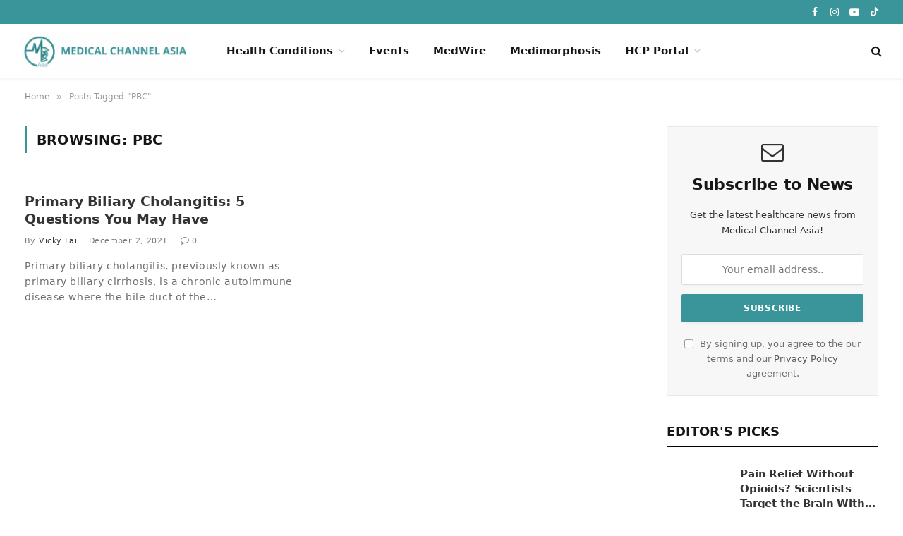

--- FILE ---
content_type: text/html; charset=UTF-8
request_url: https://medicalchannelasia.com/tag/pbc/
body_size: 28909
content:
<!DOCTYPE html><html lang="en-US" class="s-light site-s-light"><head><script data-no-optimize="1">var litespeed_docref=sessionStorage.getItem("litespeed_docref");litespeed_docref&&(Object.defineProperty(document,"referrer",{get:function(){return litespeed_docref}}),sessionStorage.removeItem("litespeed_docref"));</script><link rel="preconnect" href="https://fonts.gstatic.com" crossorigin /><link rel="dns-prefetch" href="https://fonts.gstatic.com" /><link rel="preconnect" href="https://fonts.googleapis.com" crossorigin /><link rel="dns-prefetch" href="https://fonts.googleapis.com" /><meta charset="UTF-8" /><meta name="viewport" content="width=device-width, initial-scale=1" /><meta name='robots' content='index, follow, max-image-preview:large, max-snippet:-1, max-video-preview:-1' /><title>PBC Archives - Medical Channel Asia</title><link rel="preload" as="font" href="https://medicalchannelasia.com/wp-content/themes/smart-mag/css/icons/fonts/ts-icons.woff2?v3.2" type="font/woff2" crossorigin="anonymous" /><meta name="description" content="Medical Channel Asia is built to be the largest and most reliable health media platform in Asia, delivering engaging educational content to the public." /><link rel="canonical" href="https://medicalchannelasia.com/tag/pbc/" /><meta property="og:locale" content="en_US" /><meta property="og:type" content="article" /><meta property="og:title" content="PBC Archives - Medical Channel Asia" /><meta property="og:description" content="Medical Channel Asia is built to be the largest and most reliable health media platform in Asia, delivering engaging educational content to the public." /><meta property="og:url" content="https://medicalchannelasia.com/tag/pbc/" /><meta property="og:site_name" content="Medical Channel Asia" /><meta property="og:image" content="https://medicalchannelasia.com/wp-content/uploads/2025/01/mca-cover.png" /><meta property="og:image:width" content="1200" /><meta property="og:image:height" content="678" /><meta property="og:image:type" content="image/png" /><meta name="twitter:card" content="summary_large_image" /> <script type="application/ld+json" class="yoast-schema-graph">{"@context":"https://schema.org","@graph":[{"@type":"CollectionPage","@id":"https://medicalchannelasia.com/tag/pbc/","url":"https://medicalchannelasia.com/tag/pbc/","name":"PBC Archives - Medical Channel Asia","isPartOf":{"@id":"https://medicalchannelasia.com/#website"},"description":"Medical Channel Asia is built to be the largest and most reliable health media platform in Asia, delivering engaging educational content to the public.","inLanguage":"en-US"},{"@type":"WebSite","@id":"https://medicalchannelasia.com/#website","url":"https://medicalchannelasia.com/","name":"Medical Channel Asia","description":"","publisher":{"@id":"https://medicalchannelasia.com/#organization"},"potentialAction":[{"@type":"SearchAction","target":{"@type":"EntryPoint","urlTemplate":"https://medicalchannelasia.com/?s={search_term_string}"},"query-input":{"@type":"PropertyValueSpecification","valueRequired":true,"valueName":"search_term_string"}}],"inLanguage":"en-US"},{"@type":"Organization","@id":"https://medicalchannelasia.com/#organization","name":"Medical Channel Asia","url":"https://medicalchannelasia.com/","logo":{"@type":"ImageObject","inLanguage":"en-US","@id":"https://medicalchannelasia.com/#/schema/logo/image/","url":"https://medicalchannelasia.com/wp-content/uploads/2023/11/mca-logo-removebg-preview.png","contentUrl":"https://medicalchannelasia.com/wp-content/uploads/2023/11/mca-logo-removebg-preview.png","width":200,"height":200,"caption":"Medical Channel Asia"},"image":{"@id":"https://medicalchannelasia.com/#/schema/logo/image/"},"sameAs":["https://www.facebook.com/medicalchannelasia","https://www.tiktok.com/discover/medicalchannelasia?lang=en","https://www.youtube.com/channel/UC8sldCVKdpkQsbA2r0Vf-rQ","https://www.instagram.com/medicalchannelasia/?hl=en","https://www.linkedin.com/company/medicalchannelasia","https://t.me/MedicalChannelAsia"]}]}</script> <link rel="alternate" type="application/rss+xml" title="Medical Channel Asia &raquo; Feed" href="https://medicalchannelasia.com/feed/" /><link rel="alternate" type="application/rss+xml" title="Medical Channel Asia &raquo; Comments Feed" href="https://medicalchannelasia.com/comments/feed/" /><link rel="alternate" type="application/rss+xml" title="Medical Channel Asia &raquo; PBC Tag Feed" href="https://medicalchannelasia.com/tag/pbc/feed/" />
 <script src="//www.googletagmanager.com/gtag/js?id=G-53PMV4PXZX"  data-cfasync="false" data-wpfc-render="false" type="text/javascript" async></script> <script data-cfasync="false" data-wpfc-render="false" type="text/javascript">var mi_version = '9.10.0';
				var mi_track_user = true;
				var mi_no_track_reason = '';
								var MonsterInsightsDefaultLocations = {"page_location":"https:\/\/medicalchannelasia.com\/tag\/pbc\/"};
								if ( typeof MonsterInsightsPrivacyGuardFilter === 'function' ) {
					var MonsterInsightsLocations = (typeof MonsterInsightsExcludeQuery === 'object') ? MonsterInsightsPrivacyGuardFilter( MonsterInsightsExcludeQuery ) : MonsterInsightsPrivacyGuardFilter( MonsterInsightsDefaultLocations );
				} else {
					var MonsterInsightsLocations = (typeof MonsterInsightsExcludeQuery === 'object') ? MonsterInsightsExcludeQuery : MonsterInsightsDefaultLocations;
				}

								var disableStrs = [
										'ga-disable-G-53PMV4PXZX',
									];

				/* Function to detect opted out users */
				function __gtagTrackerIsOptedOut() {
					for (var index = 0; index < disableStrs.length; index++) {
						if (document.cookie.indexOf(disableStrs[index] + '=true') > -1) {
							return true;
						}
					}

					return false;
				}

				/* Disable tracking if the opt-out cookie exists. */
				if (__gtagTrackerIsOptedOut()) {
					for (var index = 0; index < disableStrs.length; index++) {
						window[disableStrs[index]] = true;
					}
				}

				/* Opt-out function */
				function __gtagTrackerOptout() {
					for (var index = 0; index < disableStrs.length; index++) {
						document.cookie = disableStrs[index] + '=true; expires=Thu, 31 Dec 2099 23:59:59 UTC; path=/';
						window[disableStrs[index]] = true;
					}
				}

				if ('undefined' === typeof gaOptout) {
					function gaOptout() {
						__gtagTrackerOptout();
					}
				}
								window.dataLayer = window.dataLayer || [];

				window.MonsterInsightsDualTracker = {
					helpers: {},
					trackers: {},
				};
				if (mi_track_user) {
					function __gtagDataLayer() {
						dataLayer.push(arguments);
					}

					function __gtagTracker(type, name, parameters) {
						if (!parameters) {
							parameters = {};
						}

						if (parameters.send_to) {
							__gtagDataLayer.apply(null, arguments);
							return;
						}

						if (type === 'event') {
														parameters.send_to = monsterinsights_frontend.v4_id;
							var hookName = name;
							if (typeof parameters['event_category'] !== 'undefined') {
								hookName = parameters['event_category'] + ':' + name;
							}

							if (typeof MonsterInsightsDualTracker.trackers[hookName] !== 'undefined') {
								MonsterInsightsDualTracker.trackers[hookName](parameters);
							} else {
								__gtagDataLayer('event', name, parameters);
							}
							
						} else {
							__gtagDataLayer.apply(null, arguments);
						}
					}

					__gtagTracker('js', new Date());
					__gtagTracker('set', {
						'developer_id.dZGIzZG': true,
											});
					if ( MonsterInsightsLocations.page_location ) {
						__gtagTracker('set', MonsterInsightsLocations);
					}
										__gtagTracker('config', 'G-53PMV4PXZX', {"forceSSL":"true","link_attribution":"true"} );
										window.gtag = __gtagTracker;										(function () {
						/* https://developers.google.com/analytics/devguides/collection/analyticsjs/ */
						/* ga and __gaTracker compatibility shim. */
						var noopfn = function () {
							return null;
						};
						var newtracker = function () {
							return new Tracker();
						};
						var Tracker = function () {
							return null;
						};
						var p = Tracker.prototype;
						p.get = noopfn;
						p.set = noopfn;
						p.send = function () {
							var args = Array.prototype.slice.call(arguments);
							args.unshift('send');
							__gaTracker.apply(null, args);
						};
						var __gaTracker = function () {
							var len = arguments.length;
							if (len === 0) {
								return;
							}
							var f = arguments[len - 1];
							if (typeof f !== 'object' || f === null || typeof f.hitCallback !== 'function') {
								if ('send' === arguments[0]) {
									var hitConverted, hitObject = false, action;
									if ('event' === arguments[1]) {
										if ('undefined' !== typeof arguments[3]) {
											hitObject = {
												'eventAction': arguments[3],
												'eventCategory': arguments[2],
												'eventLabel': arguments[4],
												'value': arguments[5] ? arguments[5] : 1,
											}
										}
									}
									if ('pageview' === arguments[1]) {
										if ('undefined' !== typeof arguments[2]) {
											hitObject = {
												'eventAction': 'page_view',
												'page_path': arguments[2],
											}
										}
									}
									if (typeof arguments[2] === 'object') {
										hitObject = arguments[2];
									}
									if (typeof arguments[5] === 'object') {
										Object.assign(hitObject, arguments[5]);
									}
									if ('undefined' !== typeof arguments[1].hitType) {
										hitObject = arguments[1];
										if ('pageview' === hitObject.hitType) {
											hitObject.eventAction = 'page_view';
										}
									}
									if (hitObject) {
										action = 'timing' === arguments[1].hitType ? 'timing_complete' : hitObject.eventAction;
										hitConverted = mapArgs(hitObject);
										__gtagTracker('event', action, hitConverted);
									}
								}
								return;
							}

							function mapArgs(args) {
								var arg, hit = {};
								var gaMap = {
									'eventCategory': 'event_category',
									'eventAction': 'event_action',
									'eventLabel': 'event_label',
									'eventValue': 'event_value',
									'nonInteraction': 'non_interaction',
									'timingCategory': 'event_category',
									'timingVar': 'name',
									'timingValue': 'value',
									'timingLabel': 'event_label',
									'page': 'page_path',
									'location': 'page_location',
									'title': 'page_title',
									'referrer' : 'page_referrer',
								};
								for (arg in args) {
																		if (!(!args.hasOwnProperty(arg) || !gaMap.hasOwnProperty(arg))) {
										hit[gaMap[arg]] = args[arg];
									} else {
										hit[arg] = args[arg];
									}
								}
								return hit;
							}

							try {
								f.hitCallback();
							} catch (ex) {
							}
						};
						__gaTracker.create = newtracker;
						__gaTracker.getByName = newtracker;
						__gaTracker.getAll = function () {
							return [];
						};
						__gaTracker.remove = noopfn;
						__gaTracker.loaded = true;
						window['__gaTracker'] = __gaTracker;
					})();
									} else {
										console.log("");
					(function () {
						function __gtagTracker() {
							return null;
						}

						window['__gtagTracker'] = __gtagTracker;
						window['gtag'] = __gtagTracker;
					})();
									}</script> <style id="content-control-block-styles">@media (max-width: 640px) {
	.cc-hide-on-mobile {
		display: none !important;
	}
}
@media (min-width: 641px) and (max-width: 920px) {
	.cc-hide-on-tablet {
		display: none !important;
	}
}
@media (min-width: 921px) and (max-width: 1440px) {
	.cc-hide-on-desktop {
		display: none !important;
	}
}</style><style id='wp-img-auto-sizes-contain-inline-css' type='text/css'>img:is([sizes=auto i],[sizes^="auto," i]){contain-intrinsic-size:3000px 1500px}
/*# sourceURL=wp-img-auto-sizes-contain-inline-css */</style><link data-optimized="2" rel="stylesheet" href="https://medicalchannelasia.com/wp-content/litespeed/css/148040d602114b604efbab062ce5694c.css?ver=7cc2d" /><style id="debloat-wp-block-library-css">@charset "UTF-8";:where(.wp-block-button__link){border-radius:9999px;box-shadow:none;padding:calc(.667em + 2px) calc(1.333em + 2px);text-decoration:none;}:root :where(.wp-block-button .wp-block-button__link.is-style-outline),:root :where(.wp-block-button.is-style-outline>.wp-block-button__link){border:2px solid;padding:.667em 1.333em;}:root :where(.wp-block-button .wp-block-button__link.is-style-outline:not(.has-text-color)),:root :where(.wp-block-button.is-style-outline>.wp-block-button__link:not(.has-text-color)){color:currentColor;}:root :where(.wp-block-button .wp-block-button__link.is-style-outline:not(.has-background)),:root :where(.wp-block-button.is-style-outline>.wp-block-button__link:not(.has-background)){background-color:initial;background-image:none;}:where(.wp-block-columns){margin-bottom:1.75em;}:where(.wp-block-columns.has-background){padding:1.25em 2.375em;}:where(.wp-block-post-comments input[type=submit]){border:none;}:where(.wp-block-cover-image:not(.has-text-color)),:where(.wp-block-cover:not(.has-text-color)){color:#fff;}:where(.wp-block-cover-image.is-light:not(.has-text-color)),:where(.wp-block-cover.is-light:not(.has-text-color)){color:#000;}:root :where(.wp-block-cover h1:not(.has-text-color)),:root :where(.wp-block-cover h2:not(.has-text-color)),:root :where(.wp-block-cover h3:not(.has-text-color)),:root :where(.wp-block-cover h4:not(.has-text-color)),:root :where(.wp-block-cover h5:not(.has-text-color)),:root :where(.wp-block-cover h6:not(.has-text-color)),:root :where(.wp-block-cover p:not(.has-text-color)){color:inherit;}:where(.wp-block-file){margin-bottom:1.5em;}:where(.wp-block-file__button){border-radius:2em;display:inline-block;padding:.5em 1em;}:where(.wp-block-file__button):where(a):active,:where(.wp-block-file__button):where(a):focus,:where(.wp-block-file__button):where(a):hover,:where(.wp-block-file__button):where(a):visited{box-shadow:none;color:#fff;opacity:.85;text-decoration:none;}:where(.wp-block-form-input__input){font-size:1em;margin-bottom:.5em;padding:0 .5em;}:where(.wp-block-form-input__input)[type=date],:where(.wp-block-form-input__input)[type=datetime-local],:where(.wp-block-form-input__input)[type=datetime],:where(.wp-block-form-input__input)[type=email],:where(.wp-block-form-input__input)[type=month],:where(.wp-block-form-input__input)[type=number],:where(.wp-block-form-input__input)[type=password],:where(.wp-block-form-input__input)[type=search],:where(.wp-block-form-input__input)[type=tel],:where(.wp-block-form-input__input)[type=text],:where(.wp-block-form-input__input)[type=time],:where(.wp-block-form-input__input)[type=url],:where(.wp-block-form-input__input)[type=week]{border-style:solid;border-width:1px;line-height:2;min-height:2em;}:where(.wp-block-group.wp-block-group-is-layout-constrained){position:relative;}@keyframes show-content-image{0%{visibility:hidden;}99%{visibility:hidden;}to{visibility:visible;}}@keyframes turn-on-visibility{0%{opacity:0;}to{opacity:1;}}@keyframes turn-off-visibility{0%{opacity:1;visibility:visible;}99%{opacity:0;visibility:visible;}to{opacity:0;visibility:hidden;}}@keyframes lightbox-zoom-in{0%{transform:translate(calc(( -100vw + var(--wp--lightbox-scrollbar-width) ) / 2 + var(--wp--lightbox-initial-left-position)),calc(-50vh + var(--wp--lightbox-initial-top-position))) scale(var(--wp--lightbox-scale));}to{transform:translate(-50%,-50%) scale(1);}}@keyframes lightbox-zoom-out{0%{transform:translate(-50%,-50%) scale(1);visibility:visible;}99%{visibility:visible;}to{transform:translate(calc(( -100vw + var(--wp--lightbox-scrollbar-width) ) / 2 + var(--wp--lightbox-initial-left-position)),calc(-50vh + var(--wp--lightbox-initial-top-position))) scale(var(--wp--lightbox-scale));visibility:hidden;}}:where(.wp-block-latest-comments:not([style*=line-height] .wp-block-latest-comments__comment)){line-height:1.1;}:where(.wp-block-latest-comments:not([style*=line-height] .wp-block-latest-comments__comment-excerpt p)){line-height:1.8;}:root :where(.wp-block-latest-posts.is-grid){padding:0;}:root :where(.wp-block-latest-posts.wp-block-latest-posts__list){padding-left:0;}ol,ul{box-sizing:border-box;}:root :where(.wp-block-list.has-background){padding:1.25em 2.375em;}:where(.wp-block-navigation.has-background .wp-block-navigation-item a:not(.wp-element-button)),:where(.wp-block-navigation.has-background .wp-block-navigation-submenu a:not(.wp-element-button)){padding:.5em 1em;}:where(.wp-block-navigation .wp-block-navigation__submenu-container .wp-block-navigation-item a:not(.wp-element-button)),:where(.wp-block-navigation .wp-block-navigation__submenu-container .wp-block-navigation-submenu a:not(.wp-element-button)),:where(.wp-block-navigation .wp-block-navigation__submenu-container .wp-block-navigation-submenu button.wp-block-navigation-item__content),:where(.wp-block-navigation .wp-block-navigation__submenu-container .wp-block-pages-list__item button.wp-block-navigation-item__content){padding:.5em 1em;}@keyframes overlay-menu__fade-in-animation{0%{opacity:0;transform:translateY(.5em);}to{opacity:1;transform:translateY(0);}}:root :where(p.has-background){padding:1.25em 2.375em;}:where(p.has-text-color:not(.has-link-color)) a{color:inherit;}:where(.wp-block-post-comments-form input:not([type=submit])),:where(.wp-block-post-comments-form textarea){border:1px solid #949494;font-family:inherit;font-size:1em;}:where(.wp-block-post-comments-form input:where(:not([type=submit]):not([type=checkbox]))),:where(.wp-block-post-comments-form textarea){padding:calc(.667em + 2px);}:where(.wp-block-post-excerpt){box-sizing:border-box;margin-bottom:var(--wp--style--block-gap);margin-top:var(--wp--style--block-gap);}:where(.wp-block-preformatted.has-background){padding:1.25em 2.375em;}:where(.wp-block-search__button){border:1px solid #ccc;padding:6px 10px;}:where(.wp-block-search__input){appearance:none;border:1px solid #949494;flex-grow:1;font-family:inherit;font-size:inherit;font-style:inherit;font-weight:inherit;letter-spacing:inherit;line-height:inherit;margin-left:0;margin-right:0;min-width:3rem;padding:8px;text-decoration:unset !important;text-transform:inherit;}:where(.wp-block-search__button-inside .wp-block-search__inside-wrapper){background-color:#fff;border:1px solid #949494;box-sizing:border-box;padding:4px;}:where(.wp-block-search__button-inside .wp-block-search__inside-wrapper) :where(.wp-block-search__button){padding:4px 8px;}:root :where(.wp-block-separator.is-style-dots){height:auto;line-height:1;text-align:center;}:root :where(.wp-block-separator.is-style-dots):before{color:currentColor;content:"···";font-family:serif;font-size:1.5em;letter-spacing:2em;padding-left:2em;}:root :where(.wp-block-site-logo.is-style-rounded){border-radius:9999px;}:root :where(.wp-block-social-links .wp-social-link a){padding:.25em;}:root :where(.wp-block-social-links.is-style-logos-only .wp-social-link a){padding:0;}:root :where(.wp-block-social-links.is-style-pill-shape .wp-social-link a){padding-left:.6666666667em;padding-right:.6666666667em;}:root :where(.wp-block-tag-cloud.is-style-outline){display:flex;flex-wrap:wrap;gap:1ch;}:root :where(.wp-block-tag-cloud.is-style-outline a){border:1px solid;font-size:unset !important;margin-right:0;padding:1ch 2ch;text-decoration:none !important;}:root :where(.wp-block-table-of-contents){box-sizing:border-box;}:where(.wp-block-term-description){box-sizing:border-box;margin-bottom:var(--wp--style--block-gap);margin-top:var(--wp--style--block-gap);}:where(pre.wp-block-verse){font-family:inherit;}:root{--wp-block-synced-color:#7a00df;--wp-block-synced-color--rgb:122,0,223;--wp-bound-block-color:var(--wp-block-synced-color);--wp-editor-canvas-background:#ddd;--wp-admin-theme-color:#007cba;--wp-admin-theme-color--rgb:0,124,186;--wp-admin-theme-color-darker-10:#006ba1;--wp-admin-theme-color-darker-10--rgb:0,107,160.5;--wp-admin-theme-color-darker-20:#005a87;--wp-admin-theme-color-darker-20--rgb:0,90,135;--wp-admin-border-width-focus:2px;}@media (min-resolution:192dpi) { :root{--wp-admin-border-width-focus:1.5px;} }:root{--wp--preset--font-size--normal:16px;--wp--preset--font-size--huge:42px;}html :where(.has-border-color){border-style:solid;}html :where([style*=border-top-color]){border-top-style:solid;}html :where([style*=border-right-color]){border-right-style:solid;}html :where([style*=border-bottom-color]){border-bottom-style:solid;}html :where([style*=border-left-color]){border-left-style:solid;}html :where([style*=border-width]){border-style:solid;}html :where([style*=border-top-width]){border-top-style:solid;}html :where([style*=border-right-width]){border-right-style:solid;}html :where([style*=border-bottom-width]){border-bottom-style:solid;}html :where([style*=border-left-width]){border-left-style:solid;}html :where(img[class*=wp-image-]){height:auto;max-width:100%;}:where(figure){margin:0 0 1em;}html :where(.is-position-sticky){--wp-admin--admin-bar--position-offset:var(--wp-admin--admin-bar--height,0px);}@media screen and (max-width:600px) { html :where(.is-position-sticky){--wp-admin--admin-bar--position-offset:0px;} }</style><style id='global-styles-inline-css' type='text/css'>:root{--wp--preset--aspect-ratio--square: 1;--wp--preset--aspect-ratio--4-3: 4/3;--wp--preset--aspect-ratio--3-4: 3/4;--wp--preset--aspect-ratio--3-2: 3/2;--wp--preset--aspect-ratio--2-3: 2/3;--wp--preset--aspect-ratio--16-9: 16/9;--wp--preset--aspect-ratio--9-16: 9/16;--wp--preset--color--black: #000000;--wp--preset--color--cyan-bluish-gray: #abb8c3;--wp--preset--color--white: #ffffff;--wp--preset--color--pale-pink: #f78da7;--wp--preset--color--vivid-red: #cf2e2e;--wp--preset--color--luminous-vivid-orange: #ff6900;--wp--preset--color--luminous-vivid-amber: #fcb900;--wp--preset--color--light-green-cyan: #7bdcb5;--wp--preset--color--vivid-green-cyan: #00d084;--wp--preset--color--pale-cyan-blue: #8ed1fc;--wp--preset--color--vivid-cyan-blue: #0693e3;--wp--preset--color--vivid-purple: #9b51e0;--wp--preset--gradient--vivid-cyan-blue-to-vivid-purple: linear-gradient(135deg,rgb(6,147,227) 0%,rgb(155,81,224) 100%);--wp--preset--gradient--light-green-cyan-to-vivid-green-cyan: linear-gradient(135deg,rgb(122,220,180) 0%,rgb(0,208,130) 100%);--wp--preset--gradient--luminous-vivid-amber-to-luminous-vivid-orange: linear-gradient(135deg,rgb(252,185,0) 0%,rgb(255,105,0) 100%);--wp--preset--gradient--luminous-vivid-orange-to-vivid-red: linear-gradient(135deg,rgb(255,105,0) 0%,rgb(207,46,46) 100%);--wp--preset--gradient--very-light-gray-to-cyan-bluish-gray: linear-gradient(135deg,rgb(238,238,238) 0%,rgb(169,184,195) 100%);--wp--preset--gradient--cool-to-warm-spectrum: linear-gradient(135deg,rgb(74,234,220) 0%,rgb(151,120,209) 20%,rgb(207,42,186) 40%,rgb(238,44,130) 60%,rgb(251,105,98) 80%,rgb(254,248,76) 100%);--wp--preset--gradient--blush-light-purple: linear-gradient(135deg,rgb(255,206,236) 0%,rgb(152,150,240) 100%);--wp--preset--gradient--blush-bordeaux: linear-gradient(135deg,rgb(254,205,165) 0%,rgb(254,45,45) 50%,rgb(107,0,62) 100%);--wp--preset--gradient--luminous-dusk: linear-gradient(135deg,rgb(255,203,112) 0%,rgb(199,81,192) 50%,rgb(65,88,208) 100%);--wp--preset--gradient--pale-ocean: linear-gradient(135deg,rgb(255,245,203) 0%,rgb(182,227,212) 50%,rgb(51,167,181) 100%);--wp--preset--gradient--electric-grass: linear-gradient(135deg,rgb(202,248,128) 0%,rgb(113,206,126) 100%);--wp--preset--gradient--midnight: linear-gradient(135deg,rgb(2,3,129) 0%,rgb(40,116,252) 100%);--wp--preset--font-size--small: 13px;--wp--preset--font-size--medium: 20px;--wp--preset--font-size--large: 36px;--wp--preset--font-size--x-large: 42px;--wp--preset--spacing--20: 0.44rem;--wp--preset--spacing--30: 0.67rem;--wp--preset--spacing--40: 1rem;--wp--preset--spacing--50: 1.5rem;--wp--preset--spacing--60: 2.25rem;--wp--preset--spacing--70: 3.38rem;--wp--preset--spacing--80: 5.06rem;--wp--preset--shadow--natural: 6px 6px 9px rgba(0, 0, 0, 0.2);--wp--preset--shadow--deep: 12px 12px 50px rgba(0, 0, 0, 0.4);--wp--preset--shadow--sharp: 6px 6px 0px rgba(0, 0, 0, 0.2);--wp--preset--shadow--outlined: 6px 6px 0px -3px rgb(255, 255, 255), 6px 6px rgb(0, 0, 0);--wp--preset--shadow--crisp: 6px 6px 0px rgb(0, 0, 0);}:where(.is-layout-flex){gap: 0.5em;}:where(.is-layout-grid){gap: 0.5em;}body .is-layout-flex{display: flex;}.is-layout-flex{flex-wrap: wrap;align-items: center;}.is-layout-flex > :is(*, div){margin: 0;}body .is-layout-grid{display: grid;}.is-layout-grid > :is(*, div){margin: 0;}:where(.wp-block-columns.is-layout-flex){gap: 2em;}:where(.wp-block-columns.is-layout-grid){gap: 2em;}:where(.wp-block-post-template.is-layout-flex){gap: 1.25em;}:where(.wp-block-post-template.is-layout-grid){gap: 1.25em;}.has-black-color{color: var(--wp--preset--color--black) !important;}.has-cyan-bluish-gray-color{color: var(--wp--preset--color--cyan-bluish-gray) !important;}.has-white-color{color: var(--wp--preset--color--white) !important;}.has-pale-pink-color{color: var(--wp--preset--color--pale-pink) !important;}.has-vivid-red-color{color: var(--wp--preset--color--vivid-red) !important;}.has-luminous-vivid-orange-color{color: var(--wp--preset--color--luminous-vivid-orange) !important;}.has-luminous-vivid-amber-color{color: var(--wp--preset--color--luminous-vivid-amber) !important;}.has-light-green-cyan-color{color: var(--wp--preset--color--light-green-cyan) !important;}.has-vivid-green-cyan-color{color: var(--wp--preset--color--vivid-green-cyan) !important;}.has-pale-cyan-blue-color{color: var(--wp--preset--color--pale-cyan-blue) !important;}.has-vivid-cyan-blue-color{color: var(--wp--preset--color--vivid-cyan-blue) !important;}.has-vivid-purple-color{color: var(--wp--preset--color--vivid-purple) !important;}.has-black-background-color{background-color: var(--wp--preset--color--black) !important;}.has-cyan-bluish-gray-background-color{background-color: var(--wp--preset--color--cyan-bluish-gray) !important;}.has-white-background-color{background-color: var(--wp--preset--color--white) !important;}.has-pale-pink-background-color{background-color: var(--wp--preset--color--pale-pink) !important;}.has-vivid-red-background-color{background-color: var(--wp--preset--color--vivid-red) !important;}.has-luminous-vivid-orange-background-color{background-color: var(--wp--preset--color--luminous-vivid-orange) !important;}.has-luminous-vivid-amber-background-color{background-color: var(--wp--preset--color--luminous-vivid-amber) !important;}.has-light-green-cyan-background-color{background-color: var(--wp--preset--color--light-green-cyan) !important;}.has-vivid-green-cyan-background-color{background-color: var(--wp--preset--color--vivid-green-cyan) !important;}.has-pale-cyan-blue-background-color{background-color: var(--wp--preset--color--pale-cyan-blue) !important;}.has-vivid-cyan-blue-background-color{background-color: var(--wp--preset--color--vivid-cyan-blue) !important;}.has-vivid-purple-background-color{background-color: var(--wp--preset--color--vivid-purple) !important;}.has-black-border-color{border-color: var(--wp--preset--color--black) !important;}.has-cyan-bluish-gray-border-color{border-color: var(--wp--preset--color--cyan-bluish-gray) !important;}.has-white-border-color{border-color: var(--wp--preset--color--white) !important;}.has-pale-pink-border-color{border-color: var(--wp--preset--color--pale-pink) !important;}.has-vivid-red-border-color{border-color: var(--wp--preset--color--vivid-red) !important;}.has-luminous-vivid-orange-border-color{border-color: var(--wp--preset--color--luminous-vivid-orange) !important;}.has-luminous-vivid-amber-border-color{border-color: var(--wp--preset--color--luminous-vivid-amber) !important;}.has-light-green-cyan-border-color{border-color: var(--wp--preset--color--light-green-cyan) !important;}.has-vivid-green-cyan-border-color{border-color: var(--wp--preset--color--vivid-green-cyan) !important;}.has-pale-cyan-blue-border-color{border-color: var(--wp--preset--color--pale-cyan-blue) !important;}.has-vivid-cyan-blue-border-color{border-color: var(--wp--preset--color--vivid-cyan-blue) !important;}.has-vivid-purple-border-color{border-color: var(--wp--preset--color--vivid-purple) !important;}.has-vivid-cyan-blue-to-vivid-purple-gradient-background{background: var(--wp--preset--gradient--vivid-cyan-blue-to-vivid-purple) !important;}.has-light-green-cyan-to-vivid-green-cyan-gradient-background{background: var(--wp--preset--gradient--light-green-cyan-to-vivid-green-cyan) !important;}.has-luminous-vivid-amber-to-luminous-vivid-orange-gradient-background{background: var(--wp--preset--gradient--luminous-vivid-amber-to-luminous-vivid-orange) !important;}.has-luminous-vivid-orange-to-vivid-red-gradient-background{background: var(--wp--preset--gradient--luminous-vivid-orange-to-vivid-red) !important;}.has-very-light-gray-to-cyan-bluish-gray-gradient-background{background: var(--wp--preset--gradient--very-light-gray-to-cyan-bluish-gray) !important;}.has-cool-to-warm-spectrum-gradient-background{background: var(--wp--preset--gradient--cool-to-warm-spectrum) !important;}.has-blush-light-purple-gradient-background{background: var(--wp--preset--gradient--blush-light-purple) !important;}.has-blush-bordeaux-gradient-background{background: var(--wp--preset--gradient--blush-bordeaux) !important;}.has-luminous-dusk-gradient-background{background: var(--wp--preset--gradient--luminous-dusk) !important;}.has-pale-ocean-gradient-background{background: var(--wp--preset--gradient--pale-ocean) !important;}.has-electric-grass-gradient-background{background: var(--wp--preset--gradient--electric-grass) !important;}.has-midnight-gradient-background{background: var(--wp--preset--gradient--midnight) !important;}.has-small-font-size{font-size: var(--wp--preset--font-size--small) !important;}.has-medium-font-size{font-size: var(--wp--preset--font-size--medium) !important;}.has-large-font-size{font-size: var(--wp--preset--font-size--large) !important;}.has-x-large-font-size{font-size: var(--wp--preset--font-size--x-large) !important;}
/*# sourceURL=global-styles-inline-css */</style><style id='classic-theme-styles-inline-css' type='text/css'>/*! This file is auto-generated */
.wp-block-button__link{color:#fff;background-color:#32373c;border-radius:9999px;box-shadow:none;text-decoration:none;padding:calc(.667em + 2px) calc(1.333em + 2px);font-size:1.125em}.wp-block-file__button{background:#32373c;color:#fff;text-decoration:none}
/*# sourceURL=/wp-includes/css/classic-themes.min.css */</style><style id="debloat-elementor-frontend-css">:root{--direction-multiplier:1;}body.rtl,html[dir=rtl]{--direction-multiplier:-1;}.elementor *,.elementor :after,.elementor :before{box-sizing:border-box;}.elementor a{box-shadow:none;text-decoration:none;}.elementor img{border:none;border-radius:0;box-shadow:none;height:auto;max-width:100%;}.elementor .elementor-background-video-container.elementor-loading{opacity:0;}.elementor .elementor-background-video,.elementor .elementor-background-video-embed{max-width:none;}.elementor .elementor-background-video,.elementor .elementor-background-video-embed,.elementor .elementor-background-video-hosted{inset-block-start:50%;inset-inline-start:50%;position:absolute;transform:translate(-50%,-50%);}.elementor-element{--flex-direction:initial;--flex-wrap:initial;--justify-content:initial;--align-items:initial;--align-content:initial;--gap:initial;--flex-basis:initial;--flex-grow:initial;--flex-shrink:initial;--order:initial;--align-self:initial;align-self:var(--align-self);flex-basis:var(--flex-basis);flex-grow:var(--flex-grow);flex-shrink:var(--flex-shrink);order:var(--order);}.elementor-element:where(.e-con-full,.elementor-widget){align-content:var(--align-content);align-items:var(--align-items);flex-direction:var(--flex-direction);flex-wrap:var(--flex-wrap);gap:var(--row-gap) var(--column-gap);justify-content:var(--justify-content);}.elementor-invisible{visibility:hidden;}:root{--page-title-display:block;}@keyframes eicon-spin{0%{transform:rotate(0deg);}to{transform:rotate(359deg);}}.elementor-section{position:relative;}.elementor-section .elementor-container{display:flex;margin-left:auto;margin-right:auto;position:relative;}@media (max-width:1024px) { .elementor-section .elementor-container{flex-wrap:wrap;} }.elementor-section.elementor-section-boxed>.elementor-container{max-width:1140px;}.elementor-widget-wrap{align-content:flex-start;flex-wrap:wrap;position:relative;width:100%;}.elementor:not(.elementor-bc-flex-widget) .elementor-widget-wrap{display:flex;}.elementor-widget-wrap>.elementor-element{width:100%;}.elementor-widget{position:relative;}.elementor-widget:not(:last-child){margin-bottom:var(--kit-widget-spacing,20px);}.elementor-column{display:flex;min-height:1px;position:relative;}.elementor-column-gap-default>.elementor-column>.elementor-element-populated{padding:10px;}@media (min-width:768px) { .elementor-column.elementor-col-10,.elementor-column[data-col="10"]{width:10%;}.elementor-column.elementor-col-11,.elementor-column[data-col="11"]{width:11.111%;}.elementor-column.elementor-col-12,.elementor-column[data-col="12"]{width:12.5%;}.elementor-column.elementor-col-14,.elementor-column[data-col="14"]{width:14.285%;}.elementor-column.elementor-col-16,.elementor-column[data-col="16"]{width:16.666%;}.elementor-column.elementor-col-20,.elementor-column[data-col="20"]{width:20%;}.elementor-column.elementor-col-25,.elementor-column[data-col="25"]{width:25%;}.elementor-column.elementor-col-30,.elementor-column[data-col="30"]{width:30%;}.elementor-column.elementor-col-33,.elementor-column[data-col="33"]{width:33.333%;}.elementor-column.elementor-col-40,.elementor-column[data-col="40"]{width:40%;}.elementor-column.elementor-col-50,.elementor-column[data-col="50"]{width:50%;}.elementor-column.elementor-col-60,.elementor-column[data-col="60"]{width:60%;}.elementor-column.elementor-col-66,.elementor-column[data-col="66"]{width:66.666%;}.elementor-column.elementor-col-70,.elementor-column[data-col="70"]{width:70%;}.elementor-column.elementor-col-75,.elementor-column[data-col="75"]{width:75%;}.elementor-column.elementor-col-80,.elementor-column[data-col="80"]{width:80%;}.elementor-column.elementor-col-83,.elementor-column[data-col="83"]{width:83.333%;}.elementor-column.elementor-col-90,.elementor-column[data-col="90"]{width:90%;}.elementor-column.elementor-col-100,.elementor-column[data-col="100"]{width:100%;} }@media (max-width:767px) { .elementor-column{width:100%;} }@media (prefers-reduced-motion:no-preference) { html{scroll-behavior:smooth;} }.e-con{--border-radius:0;--border-top-width:0px;--border-right-width:0px;--border-bottom-width:0px;--border-left-width:0px;--border-style:initial;--border-color:initial;--container-widget-width:100%;--container-widget-height:initial;--container-widget-flex-grow:0;--container-widget-align-self:initial;--content-width:min(100%,var(--container-max-width,1140px));--width:100%;--min-height:initial;--height:auto;--text-align:initial;--margin-top:0px;--margin-right:0px;--margin-bottom:0px;--margin-left:0px;--padding-top:var(--container-default-padding-top,10px);--padding-right:var(--container-default-padding-right,10px);--padding-bottom:var(--container-default-padding-bottom,10px);--padding-left:var(--container-default-padding-left,10px);--position:relative;--z-index:revert;--overflow:visible;--gap:var(--widgets-spacing,20px);--row-gap:var(--widgets-spacing-row,20px);--column-gap:var(--widgets-spacing-column,20px);--overlay-mix-blend-mode:initial;--overlay-opacity:1;--overlay-transition:.3s;--e-con-grid-template-columns:repeat(3,1fr);--e-con-grid-template-rows:repeat(2,1fr);border-radius:var(--border-radius);height:var(--height);min-height:var(--min-height);min-width:0;overflow:var(--overflow);position:var(--position);width:var(--width);z-index:var(--z-index);--flex-wrap-mobile:wrap;margin-block-end:var(--margin-block-end);margin-block-start:var(--margin-block-start);margin-inline-end:var(--margin-inline-end);margin-inline-start:var(--margin-inline-start);padding-inline-end:var(--padding-inline-end);padding-inline-start:var(--padding-inline-start);}.e-con:where(:not(.e-div-block-base)){transition:background var(--background-transition,.3s),border var(--border-transition,.3s),box-shadow var(--border-transition,.3s),transform var(--e-con-transform-transition-duration,.4s);}.e-con{--margin-block-start:var(--margin-top);--margin-block-end:var(--margin-bottom);--margin-inline-start:var(--margin-left);--margin-inline-end:var(--margin-right);--padding-inline-start:var(--padding-left);--padding-inline-end:var(--padding-right);--padding-block-start:var(--padding-top);--padding-block-end:var(--padding-bottom);--border-block-start-width:var(--border-top-width);--border-block-end-width:var(--border-bottom-width);--border-inline-start-width:var(--border-left-width);--border-inline-end-width:var(--border-right-width);}.e-con.e-flex{--flex-direction:column;--flex-basis:auto;--flex-grow:0;--flex-shrink:1;flex:var(--flex-grow) var(--flex-shrink) var(--flex-basis);}.e-con-full,.e-con>.e-con-inner{padding-block-end:var(--padding-block-end);padding-block-start:var(--padding-block-start);text-align:var(--text-align);}.e-con-full.e-flex,.e-con.e-flex>.e-con-inner{flex-direction:var(--flex-direction);}.e-con,.e-con>.e-con-inner{display:var(--display);}.e-con-boxed.e-flex{align-content:normal;align-items:normal;flex-direction:column;flex-wrap:nowrap;justify-content:normal;}.e-con-boxed{gap:initial;text-align:initial;}.e-con.e-flex>.e-con-inner{align-content:var(--align-content);align-items:var(--align-items);align-self:auto;flex-basis:auto;flex-grow:1;flex-shrink:1;flex-wrap:var(--flex-wrap);justify-content:var(--justify-content);}.e-con>.e-con-inner{gap:var(--row-gap) var(--column-gap);height:100%;margin:0 auto;max-width:var(--content-width);padding-inline-end:0;padding-inline-start:0;width:100%;}.e-con .elementor-widget.elementor-widget{margin-block-end:0;}.e-con:before,.e-con>.elementor-background-slideshow:before,.e-con>.elementor-motion-effects-container>.elementor-motion-effects-layer:before,:is(.e-con,.e-con>.e-con-inner)>.elementor-background-video-container:before{border-block-end-width:var(--border-block-end-width);border-block-start-width:var(--border-block-start-width);border-color:var(--border-color);border-inline-end-width:var(--border-inline-end-width);border-inline-start-width:var(--border-inline-start-width);border-radius:var(--border-radius);border-style:var(--border-style);content:var(--background-overlay);display:block;height:max(100% + var(--border-top-width) + var(--border-bottom-width),100%);left:calc(0px - var(--border-left-width));mix-blend-mode:var(--overlay-mix-blend-mode);opacity:var(--overlay-opacity);position:absolute;top:calc(0px - var(--border-top-width));transition:var(--overlay-transition,.3s);width:max(100% + var(--border-left-width) + var(--border-right-width),100%);}.e-con:before{transition:background var(--overlay-transition,.3s),border-radius var(--border-transition,.3s),opacity var(--overlay-transition,.3s);}.e-con .elementor-widget{min-width:0;}.e-con>.e-con-inner>.elementor-widget>.elementor-widget-container,.e-con>.elementor-widget>.elementor-widget-container{height:100%;}.e-con.e-con>.e-con-inner>.elementor-widget,.elementor.elementor .e-con>.elementor-widget{max-width:100%;}.e-con .elementor-widget:not(:last-child){--kit-widget-spacing:0px;}@media (max-width:767px) { .e-con.e-flex{--width:100%;--flex-wrap:var(--flex-wrap-mobile);} }.elementor-element:where(:not(.e-con)):where(:not(.e-div-block-base)) .elementor-widget-container,.elementor-element:where(:not(.e-con)):where(:not(.e-div-block-base)):not(:has(.elementor-widget-container)){transition:background .3s,border .3s,border-radius .3s,box-shadow .3s,transform var(--e-transform-transition-duration,.4s);}@media (prefers-reduced-motion:reduce) { html *{transition-delay:0s !important;transition-duration:0s !important;} }@media (max-width:767px) { .elementor .elementor-hidden-mobile,.elementor .elementor-hidden-phone{display:none;} }@media (min-width:768px) and (max-width:1024px) { .elementor .elementor-hidden-tablet{display:none;} }@media (min-width:1201px) and (max-width:99999px) { .elementor .elementor-hidden-desktop{display:none;} }</style><style id='smartmag-core-inline-css' type='text/css'>:root { --c-main: #3a959a;
--c-main-rgb: 58,149,154;
--text-font: "Open Sans", system-ui, -apple-system, "Segoe UI", Arial, sans-serif;
--body-font: "Open Sans", system-ui, -apple-system, "Segoe UI", Arial, sans-serif;
--ui-font: "Open Sans", system-ui, -apple-system, "Segoe UI", Arial, sans-serif;
--title-font: "Open Sans", system-ui, -apple-system, "Segoe UI", Arial, sans-serif;
--h-font: "Open Sans", system-ui, -apple-system, "Segoe UI", Arial, sans-serif;
--title-font: var(--body-font);
--h-font: var(--body-font);
--main-width: 1220px;
--c-post-meta: #7a7a7a;
--c-excerpts: #6d6d6d;
--excerpt-size: 14px;
--post-content-gaps: 1.5em;
--c-main: #3a959a;
--c-main-rgb: 58,149,154;
--text-font: "Open Sans", system-ui, -apple-system, "Segoe UI", Arial, sans-serif;
--body-font: "Open Sans", system-ui, -apple-system, "Segoe UI", Arial, sans-serif;
--ui-font: "Open Sans", system-ui, -apple-system, "Segoe UI", Arial, sans-serif;
--title-font: "Open Sans", system-ui, -apple-system, "Segoe UI", Arial, sans-serif;
--h-font: "Open Sans", system-ui, -apple-system, "Segoe UI", Arial, sans-serif;
--title-font: var(--body-font);
--h-font: var(--body-font);
--main-width: 1220px;
--c-post-meta: #7a7a7a;
--c-excerpts: #6d6d6d;
--excerpt-size: 14px;
--post-content-gaps: 1.5em; }
.post-title { --c-headings: #333333; }
.s-dark .post-title { --c-headings: #e8e8e8; }
.post-title:not(._) { font-weight: bold; letter-spacing: -0.01em; }
:root { --sidebar-width: 300px; }
.ts-row, .has-el-gap { --sidebar-c-width: calc(var(--sidebar-width) + var(--grid-gutter-h) + var(--sidebar-c-pad)); }
:root { --sidebar-pad: 45px; --sidebar-sep-pad: 45px; }
.smart-head-main { --c-shadow: rgba(0,0,0,0.05); }
.smart-head-main .smart-head-top { --head-h: 34px; background-color: #3a959a; }
.smart-head-main .smart-head-mid { --head-h: 76px; }
.smart-head-main .smart-head-bot { border-top-width: 0px; }
.smart-head-main .spc-social { --c-spc-social: #ffffff; --c-spc-social-hov: #f2f2f2; --spc-social-space: 5px; }
.smart-head-mobile .scheme-switcher a { color: #ffffff; }
.s-dark .smart-head-mobile .scheme-switcher a:hover,
.smart-head-mobile .s-dark .scheme-switcher a:hover { color: rgba(0,0,0,0); }
.post-meta .meta-item, .post-meta .text-in { font-size: 11px; font-weight: 500; text-transform: initial; letter-spacing: 0.04em; }
.post-meta .post-cat > a { font-weight: 600; }
.s-light .block-wrap.s-dark { --c-post-meta: var(--c-contrast-450); }
.post-meta .post-author > a { color: #3a3636; }
.post-meta .post-cat > a { color: var(--c-main); }
.s-dark .post-meta .post-cat > a { color: var(--c-main); }
.post-meta { --p-meta-sep: "\7c"; --p-meta-sep-pad: 6px; }
.post-meta .meta-item:before { transform: scale(0.75); }
.l-post .excerpt { font-family: var(--ui-font); }
.l-post .excerpt { font-weight: normal; letter-spacing: 0.04em; }
.block-head-b { --space-below: 15px; }
.block-head-f .heading { font-family: var(--ui-font); font-size: 16px; font-weight: bold; text-transform: uppercase; letter-spacing: 0.04em; }
.block-head-f { --space-below: 15px; --line-weight: 2px; --c-border: #ffffff; }
.block-head-h .heading { line-height: 0.7; }
.block-head-h { --border-weight: 2px; --c-border: #000000; }
.s-dark .block-head-h { --c-border: #e0e0e0; }
.loop-grid .ratio-is-custom { padding-bottom: calc(100% / 1.65); }
.loop-grid-base .post-title { font-size: 19px; }
.loop-grid-sm .post-title { font-size: 17px; }
.has-nums-a .l-post .post-title:before,
.has-nums-b .l-post .content:before { font-size: 30px; }
.has-nums-c .l-post .post-title:before,
.has-nums-c .l-post .content:before { font-size: 20px; font-weight: 500; }
.has-nums:not(.has-nums-c) { --num-color: var(--c-main); }
.has-nums-a .l-post .post-title:before,
.has-nums-b .l-post .content:before { content: counter(ts-loop) "."; }
.loop-list .ratio-is-custom { padding-bottom: calc(100% / 1.65); }
.loop-list .post-title { font-size: 22px; }
.loop-small .post-title { font-size: 15px; }
.loop-small .media:not(i) { max-width: 86px; }
.post-meta-single .meta-item, .post-meta-single .text-in { font-size: 12px; }
.entry-content { font-size: 16px; line-height: 1.75; letter-spacing: -.01em; }
:where(.entry-content) a { text-decoration: underline; text-underline-offset: 4px; text-decoration-thickness: 2px; }
.entry-content p { --post-content-gaps: 1.35em; }
.s-post-large .post-content-wrap { display: grid; grid-template-columns: minmax(0, 1fr); }
.s-post-large .entry-content { max-width: min(100%, calc(700px + var(--p-spacious-pad)*2)); justify-self: center; }
.a-wrap-1 { background-color: #02001c; }
.post-title { --c-headings: #333333; }
.s-dark .post-title { --c-headings: #e8e8e8; }
.post-title:not(._) { font-weight: bold; letter-spacing: -0.01em; }
:root { --sidebar-width: 300px; }
.ts-row, .has-el-gap { --sidebar-c-width: calc(var(--sidebar-width) + var(--grid-gutter-h) + var(--sidebar-c-pad)); }
:root { --sidebar-pad: 45px; --sidebar-sep-pad: 45px; }
.smart-head-main { --c-shadow: rgba(0,0,0,0.05); }
.smart-head-main .smart-head-top { --head-h: 34px; background-color: #3a959a; }
.smart-head-main .smart-head-mid { --head-h: 76px; }
.smart-head-main .smart-head-bot { border-top-width: 0px; }
.smart-head-main .spc-social { --c-spc-social: #ffffff; --c-spc-social-hov: #f2f2f2; --spc-social-space: 5px; }
.smart-head-mobile .scheme-switcher a { color: #ffffff; }
.s-dark .smart-head-mobile .scheme-switcher a:hover,
.smart-head-mobile .s-dark .scheme-switcher a:hover { color: rgba(0,0,0,0); }
.post-meta .meta-item, .post-meta .text-in { font-size: 11px; font-weight: 500; text-transform: initial; letter-spacing: 0.04em; }
.post-meta .post-cat > a { font-weight: 600; }
.s-light .block-wrap.s-dark { --c-post-meta: var(--c-contrast-450); }
.post-meta .post-author > a { color: #3a3636; }
.post-meta .post-cat > a { color: var(--c-main); }
.s-dark .post-meta .post-cat > a { color: var(--c-main); }
.post-meta { --p-meta-sep: "\7c"; --p-meta-sep-pad: 6px; }
.post-meta .meta-item:before { transform: scale(0.75); }
.l-post .excerpt { font-family: var(--ui-font); }
.l-post .excerpt { font-weight: normal; letter-spacing: 0.04em; }
.block-head-b { --space-below: 15px; }
.block-head-f .heading { font-family: var(--ui-font); font-size: 16px; font-weight: bold; text-transform: uppercase; letter-spacing: 0.04em; }
.block-head-f { --space-below: 15px; --line-weight: 2px; --c-border: #ffffff; }
.block-head-h .heading { line-height: 0.7; }
.block-head-h { --border-weight: 2px; --c-border: #000000; }
.s-dark .block-head-h { --c-border: #e0e0e0; }
.loop-grid .ratio-is-custom { padding-bottom: calc(100% / 1.65); }
.loop-grid-base .post-title { font-size: 19px; }
.loop-grid-sm .post-title { font-size: 17px; }
.has-nums-a .l-post .post-title:before,
.has-nums-b .l-post .content:before { font-size: 30px; }
.has-nums-c .l-post .post-title:before,
.has-nums-c .l-post .content:before { font-size: 20px; font-weight: 500; }
.has-nums:not(.has-nums-c) { --num-color: var(--c-main); }
.has-nums-a .l-post .post-title:before,
.has-nums-b .l-post .content:before { content: counter(ts-loop) "."; }
.loop-list .ratio-is-custom { padding-bottom: calc(100% / 1.65); }
.loop-list .post-title { font-size: 22px; }
.loop-small .post-title { font-size: 15px; }
.loop-small .media:not(i) { max-width: 86px; }
.post-meta-single .meta-item, .post-meta-single .text-in { font-size: 12px; }
.entry-content { font-size: 16px; line-height: 1.75; letter-spacing: -.01em; }
:where(.entry-content) a { text-decoration: underline; text-underline-offset: 4px; text-decoration-thickness: 2px; }
.entry-content p { --post-content-gaps: 1.35em; }
.s-post-large .post-content-wrap { display: grid; grid-template-columns: minmax(0, 1fr); }
.s-post-large .entry-content { max-width: min(100%, calc(700px + var(--p-spacious-pad)*2)); justify-self: center; }
.a-wrap-1 { background-color: #02001c; }
@media (min-width: 941px) and (max-width: 1200px) { .ts-row, .has-el-gap { --sidebar-c-width: calc(var(--sidebar-width) + var(--grid-gutter-h) + var(--sidebar-c-pad)); }
.ts-row, .has-el-gap { --sidebar-c-width: calc(var(--sidebar-width) + var(--grid-gutter-h) + var(--sidebar-c-pad)); } }


/*# sourceURL=smartmag-core-inline-css */</style><style id='__EPYT__style-inline-css' type='text/css'>.epyt-gallery-thumb {
                        width: 33.333%;
                }
                
/*# sourceURL=__EPYT__style-inline-css */</style> <script type="litespeed/javascript" data-src="https://medicalchannelasia.com/wp-includes/js/jquery/jquery.min.js" id="jquery-core-js"></script> <script id="smartmag-lazy-inline-js-after" type="litespeed/javascript">/**
 * @copyright ThemeSphere
 * @preserve
 */
var BunyadLazy={};BunyadLazy.load=function(){function a(e,n){var t={};e.dataset.bgset&&e.dataset.sizes?(t.sizes=e.dataset.sizes,t.srcset=e.dataset.bgset):t.src=e.dataset.bgsrc,function(t){var a=t.dataset.ratio;if(0<a){const e=t.parentElement;if(e.classList.contains("media-ratio")){const n=e.style;n.getPropertyValue("--a-ratio")||(n.paddingBottom=100/a+"%")}}}(e);var a,o=document.createElement("img");for(a in o.onload=function(){var t="url('"+(o.currentSrc||o.src)+"')",a=e.style;a.backgroundImage!==t&&requestAnimationFrame(()=>{a.backgroundImage=t,n&&n()}),o.onload=null,o.onerror=null,o=null},o.onerror=o.onload,t)o.setAttribute(a,t[a]);o&&o.complete&&0<o.naturalWidth&&o.onload&&o.onload()}function e(t){t.dataset.loaded||a(t,()=>{document.dispatchEvent(new Event("lazyloaded")),t.dataset.loaded=1})}function n(t){"complete"===document.readyState?t():window.addEventListener("load",t)}return{initEarly:function(){var t,a=()=>{document.querySelectorAll(".img.bg-cover:not(.lazyload)").forEach(e)};"complete"!==document.readyState?(t=setInterval(a,150),n(()=>{a(),clearInterval(t)})):a()},callOnLoad:n,initBgImages:function(t){t&&n(()=>{document.querySelectorAll(".img.bg-cover").forEach(e)})},bgLoad:a}}(),BunyadLazy.load.initEarly()</script> <script type="litespeed/javascript" data-src="https://medicalchannelasia.com/wp-content/plugins/google-analytics-for-wordpress/assets/js/frontend-gtag.min.js" id="monsterinsights-frontend-script-js" data-wp-strategy="async"></script> <script data-cfasync="false" data-wpfc-render="false" type="text/javascript" id='monsterinsights-frontend-script-js-extra'>/*  */
var monsterinsights_frontend = {"js_events_tracking":"true","download_extensions":"doc,pdf,ppt,zip,xls,docx,pptx,xlsx","inbound_paths":"[{\"path\":\"\\\/go\\\/\",\"label\":\"affiliate\"},{\"path\":\"\\\/recommend\\\/\",\"label\":\"affiliate\"}]","home_url":"https:\/\/medicalchannelasia.com","hash_tracking":"false","v4_id":"G-53PMV4PXZX"};/*  */</script> <script id="sphere-post-views-js-after" type="litespeed/javascript">var Sphere_PostViews={"ajaxUrl":"https:\/\/medicalchannelasia.com\/wp-admin\/admin-ajax.php?sphere_post_views=1","sampling":0,"samplingRate":10,"repeatCountDelay":0,"postID":!1,"token":"b9d6d5c0cc"}</script> <script id="__ytprefs__-js-extra" type="litespeed/javascript">var _EPYT_={"ajaxurl":"https://medicalchannelasia.com/wp-admin/admin-ajax.php","security":"13abd90975","gallery_scrolloffset":"20","eppathtoscripts":"https://medicalchannelasia.com/wp-content/plugins/youtube-embed-plus/scripts/","eppath":"https://medicalchannelasia.com/wp-content/plugins/youtube-embed-plus/","epresponsiveselector":"[\"iframe.__youtube_prefs_widget__\"]","epdovol":"1","version":"14.2.3.2","evselector":"iframe.__youtube_prefs__[src], iframe[src*=\"youtube.com/embed/\"], iframe[src*=\"youtube-nocookie.com/embed/\"]","ajax_compat":"","maxres_facade":"eager","ytapi_load":"light","pause_others":"","stopMobileBuffer":"1","facade_mode":"","not_live_on_channel":""}</script> <link rel="https://api.w.org/" href="https://medicalchannelasia.com/wp-json/" /><link rel="alternate" title="JSON" type="application/json" href="https://medicalchannelasia.com/wp-json/wp/v2/tags/1187" /> <script type="litespeed/javascript">!function(f,b,e,v,n,t,s){if(f.fbq)return;n=f.fbq=function(){n.callMethod?n.callMethod.apply(n,arguments):n.queue.push(arguments)};if(!f._fbq)f._fbq=n;n.push=n;n.loaded=!0;n.version='2.0';n.queue=[];t=b.createElement(e);t.async=!0;t.src=v;s=b.getElementsByTagName(e)[0];s.parentNode.insertBefore(t,s)}(window,document,'script','https://connect.facebook.net/en_US/fbevents.js');fbq('init','1777995226095067');fbq('track','PageView')</script> <noscript>
<img height="1" width="1"
src="https://www.facebook.com/tr?id=1777995226095067&ev=PageView
&noscript=1"/>
</noscript> <script type="litespeed/javascript" data-src="https://www.googletagmanager.com/gtag/js?id=AW-501295026"></script> <script type="litespeed/javascript">window.dataLayer=window.dataLayer||[];function gtag(){dataLayer.push(arguments)}gtag('js',new Date());gtag('config','AW-501295026')</script> <meta name="facebook-domain-verification" content="ysskt0bn61fqipddwjz2xr6q7askvp" /><meta name="msvalidate.01" content="3819693E38C4B8379225240835EB0547" /> <script type="litespeed/javascript">var BunyadSchemeKey='bunyad-scheme';(()=>{const d=document.documentElement;const c=d.classList;var scheme=localStorage.getItem(BunyadSchemeKey);if(scheme){d.dataset.origClass=c;scheme==='dark'?c.remove('s-light','site-s-light'):c.remove('s-dark','site-s-dark');c.add('site-s-'+scheme,'s-'+scheme)}})()</script> <meta name="generator" content="Elementor 3.33.2; features: e_font_icon_svg, additional_custom_breakpoints; settings: css_print_method-external, google_font-enabled, font_display-swap">
 <script type="litespeed/javascript" data-src="https://www.googletagmanager.com/gtag/js?id=G-LTQJDY7B3Q"></script> <script type="litespeed/javascript">window.dataLayer=window.dataLayer||[];function gtag(){dataLayer.push(arguments)}
gtag('js',new Date());gtag('config','G-LTQJDY7B3Q')</script> <script type="litespeed/javascript" data-src="https://cdnjs.cloudflare.com/ajax/libs/Readmore.js/2.2.1/readmore.min.js"></script> <script type="litespeed/javascript">jQuery(function($){var heightSum=0;var elementCount=1;$(".js-readMore").wrapInner('<div class="js-readMore-wrapper" style="overflow:hidden;"></div>');$(".js-readMore .js-readMore-wrapper *:lt("+elementCount+")").each(function(){heightSum+=$(this).outerHeight(!0)});$(".js-readMore .js-readMore-wrapper").readmore({collapsedHeight:heightSum,speed:300,moreLink:'<a class="js-readMore-button" href="javascript:void(0);">Read more</a>',lessLink:'<a class="js-readMore-button" href="javascript:void(0);">Read less</a>'})})</script> <style>.e-con.e-parent:nth-of-type(n+4):not(.e-lazyloaded):not(.e-no-lazyload),
				.e-con.e-parent:nth-of-type(n+4):not(.e-lazyloaded):not(.e-no-lazyload) * {
					background-image: none !important;
				}
				@media screen and (max-height: 1024px) {
					.e-con.e-parent:nth-of-type(n+3):not(.e-lazyloaded):not(.e-no-lazyload),
					.e-con.e-parent:nth-of-type(n+3):not(.e-lazyloaded):not(.e-no-lazyload) * {
						background-image: none !important;
					}
				}
				@media screen and (max-height: 640px) {
					.e-con.e-parent:nth-of-type(n+2):not(.e-lazyloaded):not(.e-no-lazyload),
					.e-con.e-parent:nth-of-type(n+2):not(.e-lazyloaded):not(.e-no-lazyload) * {
						background-image: none !important;
					}
				}</style> <script type="litespeed/javascript" data-src="https://www.googletagmanager.com/gtag/js?id=G-LTQJDY7B3Q"></script> <script type="litespeed/javascript">window.dataLayer=window.dataLayer||[];function gtag(){dataLayer.push(arguments)}
gtag('js',new Date());gtag('config','G-LTQJDY7B3Q')</script><link rel="icon" href="https://medicalchannelasia.com/wp-content/uploads/2022/03/cropped-cropped-MCAsia_Logo-400-round-1-1-1-96x96.jpg" sizes="32x32" /><link rel="icon" href="https://medicalchannelasia.com/wp-content/uploads/2022/03/elementor/thumbs/cropped-cropped-MCAsia_Logo-400-round-1-1-1-q18mc2eandk7m3krhkoxcfd76eoh25m5ost3yqo6og.jpg" sizes="192x192" /><link rel="apple-touch-icon" href="https://medicalchannelasia.com/wp-content/uploads/2022/03/elementor/thumbs/cropped-cropped-MCAsia_Logo-400-round-1-1-1-q18mc2eandk7m3krhkoxcfd76eoh25m5ost3yqo6og.jpg" /><meta name="msapplication-TileImage" content="https://medicalchannelasia.com/wp-content/uploads/2022/03/cropped-cropped-MCAsia_Logo-400-round-1-1-1-300x300.jpg" /><style type="text/css" id="wp-custom-css">.woo-multi-currency.wmc-left.style-1.wmc-bottom.wmc-sidebar {
    display: none;
}

#smart-head .tsi.icon {
	font-family: ts-icons !important;
}

.woocommerce-cart .product-cat {
	display:none;
}</style></head><body data-rsssl=1 class="archive tag tag-pbc tag-1187 wp-theme-smart-mag wp-child-theme-smart-mag-child jkit-color-scheme right-sidebar has-lb has-lb-sm ts-img-hov-fade layout-normal elementor-page-23902 elementor-default elementor-kit-34571"><div class="main-wrap"><div class="off-canvas-backdrop"></div><div class="mobile-menu-container off-canvas" id="off-canvas"><div class="off-canvas-head">
<a href="#" class="close">
<span class="visuallyhidden">Close Menu</span>
<i class="tsi tsi-times"></i>
</a><div class="ts-logo"></div></div><div class="off-canvas-content"><ul id="menu-health-conditions-mobile" class="mobile-menu"><li id="menu-item-43752" class="menu-item menu-item-type-custom menu-item-object-custom menu-item-home menu-item-has-children menu-item-43752"><a href="https://medicalchannelasia.com">Health Conditions</a><ul class="sub-menu"><li id="menu-item-43753" class="menu-item menu-item-type-custom menu-item-object-custom menu-item-has-children menu-item-43753"><a href="#">HEALTH ASSESSMENT</a><ul class="sub-menu"><li id="menu-item-61788" class="menu-item menu-item-type-custom menu-item-object-custom menu-item-61788"><a href="https://app.youform.com/forms/crz3657s">Itch Survey</a></li><li id="menu-item-61789" class="menu-item menu-item-type-custom menu-item-object-custom menu-item-61789"><a href="https://medicalchannelasia.com/aesthetics/">Aesthetics Quiz</a></li><li id="menu-item-43754" class="menu-item menu-item-type-custom menu-item-object-custom menu-item-43754"><a href="https://medicalchannelasia.com/the-monotropism-questionnaire/">Monotropism Questionnaire</a></li><li id="menu-item-43755" class="menu-item menu-item-type-custom menu-item-object-custom menu-item-43755"><a href="https://medicalchannelasia.com/the-sleep-quality-scale/">Sleep Quality Scale</a></li><li id="menu-item-43756" class="menu-item menu-item-type-custom menu-item-object-custom menu-item-43756"><a href="http://myprostatehealth.sg/take-the-quiz/">BPH Quiz &#8211; English</a></li><li id="menu-item-43757" class="menu-item menu-item-type-custom menu-item-object-custom menu-item-43757"><a href="https://myprostatehealth.my/take-the-quiz/">BPH Quiz &#8211; Malay</a></li></ul></li><li id="menu-item-43758" class="menu-item menu-item-type-custom menu-item-object-custom menu-item-home menu-item-has-children menu-item-43758"><a href="https://medicalchannelasia.com">FEATURED</a><ul class="sub-menu"><li id="menu-item-61790" class="menu-item menu-item-type-post_type menu-item-object-page menu-item-61790"><a href="https://medicalchannelasia.com/derm-chapter-ad/">Derm Chapter: Atopic Dermatitis (Eczema)</a></li><li id="menu-item-61791" class="menu-item menu-item-type-post_type menu-item-object-page menu-item-61791"><a href="https://medicalchannelasia.com/aesthetics/">Aesthetics</a></li><li id="menu-item-43759" class="menu-item menu-item-type-custom menu-item-object-custom menu-item-43759"><a href="https://medicalchannelasia.com/mens-health">Men&#8217;s Health</a></li><li id="menu-item-43760" class="menu-item menu-item-type-custom menu-item-object-custom menu-item-43760"><a href="https://medicalchannelasia.com/womens-health">Women&#8217;s Health</a></li><li id="menu-item-43761" class="menu-item menu-item-type-custom menu-item-object-custom menu-item-43761"><a href="https://medicalchannelasia.com/sports-fitness">Sports &#038; Fitness</a></li><li id="menu-item-43762" class="menu-item menu-item-type-custom menu-item-object-custom menu-item-43762"><a href="https://medicalchannelasia.com/foot-health">Foot Health</a></li><li id="menu-item-43763" class="menu-item menu-item-type-custom menu-item-object-custom menu-item-43763"><a href="https://medicalchannelasia.com/sleep/">Sleep</a></li></ul></li><li id="menu-item-43764" class="menu-item menu-item-type-taxonomy menu-item-object-category menu-item-has-children menu-item-43764"><a href="https://medicalchannelasia.com/category/aesthetics/">CATEGORIES</a><ul class="sub-menu"><li id="menu-item-43765" class="menu-item menu-item-type-taxonomy menu-item-object-category menu-item-43765"><a href="https://medicalchannelasia.com/category/alternative-traditional-therapies/">Alternative &amp; Traditional Therapies</a></li><li id="menu-item-43766" class="menu-item menu-item-type-taxonomy menu-item-object-category menu-item-43766"><a href="https://medicalchannelasia.com/category/cancer/">Cancer</a></li><li id="menu-item-43767" class="menu-item menu-item-type-taxonomy menu-item-object-category menu-item-43767"><a href="https://medicalchannelasia.com/category/childrens-health/">Children&#8217;s Health</a></li><li id="menu-item-43768" class="menu-item menu-item-type-taxonomy menu-item-object-category menu-item-43768"><a href="https://medicalchannelasia.com/category/dental-health/">Dental Health</a></li><li id="menu-item-43769" class="menu-item menu-item-type-taxonomy menu-item-object-category menu-item-43769"><a href="https://medicalchannelasia.com/category/diabetes-endocrine/">Diabetes</a></li><li id="menu-item-43771" class="menu-item menu-item-type-taxonomy menu-item-object-category menu-item-43771"><a href="https://medicalchannelasia.com/category/ear-nose-throat/">Ear, Nose &amp; Throat (ENT)</a></li><li id="menu-item-43772" class="menu-item menu-item-type-taxonomy menu-item-object-category menu-item-43772"><a href="https://medicalchannelasia.com/category/eyes/">Eyes</a></li><li id="menu-item-43773" class="menu-item menu-item-type-taxonomy menu-item-object-category menu-item-43773"><a href="https://medicalchannelasia.com/category/foot-health/">Foot Health</a></li><li id="menu-item-43774" class="menu-item menu-item-type-taxonomy menu-item-object-category menu-item-43774"><a href="https://medicalchannelasia.com/category/mens-health/">Men’s Health</a></li><li id="menu-item-43775" class="menu-item menu-item-type-taxonomy menu-item-object-category menu-item-43775"><a href="https://medicalchannelasia.com/category/mental-health/">Mental Health</a></li><li id="menu-item-43777" class="menu-item menu-item-type-taxonomy menu-item-object-category menu-item-43777"><a href="https://medicalchannelasia.com/category/muscles-and-joints/">Muscles &amp; Joints</a></li><li id="menu-item-43778" class="menu-item menu-item-type-taxonomy menu-item-object-category menu-item-43778"><a href="https://medicalchannelasia.com/category/nervous-system/">Nervous System</a></li><li id="menu-item-43779" class="menu-item menu-item-type-taxonomy menu-item-object-category menu-item-43779"><a href="https://medicalchannelasia.com/category/skin/">Skin</a></li><li id="menu-item-43780" class="menu-item menu-item-type-taxonomy menu-item-object-category menu-item-43780"><a href="https://medicalchannelasia.com/category/sports/">Sports</a></li><li id="menu-item-43781" class="menu-item menu-item-type-taxonomy menu-item-object-category menu-item-43781"><a href="https://medicalchannelasia.com/category/thyroid-disease/">Thyroid Disease</a></li><li id="menu-item-43782" class="menu-item menu-item-type-taxonomy menu-item-object-category menu-item-43782"><a href="https://medicalchannelasia.com/category/womens-health/">Women&#8217;s Health</a></li></ul></li></ul></li><li id="menu-item-43783" class="menu-item menu-item-type-custom menu-item-object-custom menu-item-43783"><a href="https://medicalchannelasia.com/events/ccc-2025">Events</a></li><li id="menu-item-47021" class="menu-item menu-item-type-post_type menu-item-object-page menu-item-47021"><a href="https://medicalchannelasia.com/medwire/">MedWire</a></li><li id="menu-item-43785" class="menu-item menu-item-type-custom menu-item-object-custom menu-item-43785"><a href="https://medicalconciergeasia.com/">Visit A Doctor</a></li><li id="menu-item-48177" class="menu-item menu-item-type-custom menu-item-object-custom menu-item-48177"><a href="https://medicalchannelasia.com/medimorphosis">Medimorphosis</a></li><li id="menu-item-46145" class="menu-item menu-item-type-custom menu-item-object-custom menu-item-has-children menu-item-46145"><a href="#">HCP Portal</a><ul class="sub-menu"><li id="menu-item-46146" class="menu-item menu-item-type-custom menu-item-object-custom menu-item-46146"><a href="https://medicalchannelasia.com/registration/">Register</a></li><li id="menu-item-46147" class="menu-item menu-item-type-custom menu-item-object-custom menu-item-46147"><a href="https://medicalchannelasia.com/login/">Login</a></li></ul></li></ul><div class="off-canvas-widgets"><div id="smartmag-block-newsletter-2" class="widget ts-block-widget smartmag-widget-newsletter"><div class="block"><div class="block-newsletter "><div class="spc-newsletter spc-newsletter-b spc-newsletter-center spc-newsletter-sm"><div class="bg-wrap"></div><div class="inner"><h3 class="heading">
Subscribe to Updates</h3><div class="base-text message"><p>Get the latest creative news from FooBar about art, design and business.</p></div><form method="post" action="" class="form fields-style fields-full" target="_blank"><div class="main-fields"><p class="field-email">
<input type="email" name="EMAIL" placeholder="Your email address.." required /></p><p class="field-submit">
<input type="submit" value="Subscribe" /></p></div><p class="disclaimer">
<label>
<input type="checkbox" name="privacy" required />
By signing up, you agree to the our terms and our <a href="#">Privacy Policy</a> agreement.							</label></p></form></div></div></div></div></div><div id="smartmag-block-posts-small-3" class="widget ts-block-widget smartmag-widget-posts-small"><div class="block"><section class="block-wrap block-posts-small block-sc mb-none" data-id="1"><div class="widget-title block-head block-head-ac block-head-b"><h5 class="heading">What's Hot</h5></div><div class="block-content"><div class="loop loop-small loop-small-a loop-sep loop-small-sep grid grid-1 md:grid-1 sm:grid-1 xs:grid-1"><article class="l-post small-post small-a-post m-pos-left"><div class="media">
<a href="https://medicalchannelasia.com/nervous-system/pain-relief-without-opioids-scientists-target-the-brain-with-gene-therapy/" class="image-link media-ratio ratio-1-1" title="Pain Relief Without Opioids? Scientists Target the Brain With Gene Therapy"><span data-bgsrc="https://medicalchannelasia.com/wp-content/uploads/2026/01/pain-relief-without-opioids-scientists-target-the-brain-with-gene-therapy-300x200.png" class="img bg-cover wp-post-image attachment-medium size-medium lazyload" data-bgset="https://medicalchannelasia.com/wp-content/uploads/2026/01/pain-relief-without-opioids-scientists-target-the-brain-with-gene-therapy-300x200.png 300w, https://medicalchannelasia.com/wp-content/uploads/2026/01/pain-relief-without-opioids-scientists-target-the-brain-with-gene-therapy-768x512.png 768w, https://medicalchannelasia.com/wp-content/uploads/2026/01/pain-relief-without-opioids-scientists-target-the-brain-with-gene-therapy-150x100.png 150w, https://medicalchannelasia.com/wp-content/uploads/2026/01/pain-relief-without-opioids-scientists-target-the-brain-with-gene-therapy-450x300.png 450w, https://medicalchannelasia.com/wp-content/uploads/2026/01/pain-relief-without-opioids-scientists-target-the-brain-with-gene-therapy.png 1000w" data-sizes="(max-width: 112px) 100vw, 112px"></span></a></div><div class="content"><div class="post-meta post-meta-a post-meta-left has-below"><h4 class="is-title post-title"><a href="https://medicalchannelasia.com/nervous-system/pain-relief-without-opioids-scientists-target-the-brain-with-gene-therapy/">Pain Relief Without Opioids? Scientists Target the Brain With Gene Therapy</a></h4><div class="post-meta-items meta-below"><span class="meta-item date"><span class="date-link"><time class="post-date" datetime="2026-01-15T01:14:39+08:00">January 15, 2026</time></span></span></div></div></div></article><article class="l-post small-post small-a-post m-pos-left"><div class="media">
<a href="https://medicalchannelasia.com/digital-health/chatgpt-wants-a-bigger-role-in-your-health/" class="image-link media-ratio ratio-1-1" title="ChatGPT Wants a Bigger Role in Your Health"><span data-bgsrc="https://medicalchannelasia.com/wp-content/uploads/2026/01/chatgpt-wants-a-bigger-role-in-your-health-300x200.png" class="img bg-cover wp-post-image attachment-medium size-medium lazyload" data-bgset="https://medicalchannelasia.com/wp-content/uploads/2026/01/chatgpt-wants-a-bigger-role-in-your-health-300x200.png 300w, https://medicalchannelasia.com/wp-content/uploads/2026/01/chatgpt-wants-a-bigger-role-in-your-health-768x512.png 768w, https://medicalchannelasia.com/wp-content/uploads/2026/01/chatgpt-wants-a-bigger-role-in-your-health-150x100.png 150w, https://medicalchannelasia.com/wp-content/uploads/2026/01/chatgpt-wants-a-bigger-role-in-your-health-450x300.png 450w, https://medicalchannelasia.com/wp-content/uploads/2026/01/chatgpt-wants-a-bigger-role-in-your-health-600x400.png 600w, https://medicalchannelasia.com/wp-content/uploads/2026/01/chatgpt-wants-a-bigger-role-in-your-health.png 1000w" data-sizes="(max-width: 112px) 100vw, 112px"></span></a></div><div class="content"><div class="post-meta post-meta-a post-meta-left has-below"><h4 class="is-title post-title"><a href="https://medicalchannelasia.com/digital-health/chatgpt-wants-a-bigger-role-in-your-health/">ChatGPT Wants a Bigger Role in Your Health</a></h4><div class="post-meta-items meta-below"><span class="meta-item date"><span class="date-link"><time class="post-date" datetime="2026-01-11T10:43:20+08:00">January 11, 2026</time></span></span></div></div></div></article><article class="l-post small-post small-a-post m-pos-left"><div class="media">
<a href="https://medicalchannelasia.com/muscles-and-joints/inspecting-the-cold-plunge-are-ice-baths-worth-it/" class="image-link media-ratio ratio-1-1" title="Inspecting the Cold Plunge: Are Ice Baths Worth It?"><span data-bgsrc="https://medicalchannelasia.com/wp-content/uploads/2026/01/inspecting-the-cold-plunge-are-ice-baths-worth-it-300x200.jpg" class="img bg-cover wp-post-image attachment-medium size-medium lazyload" data-bgset="https://medicalchannelasia.com/wp-content/uploads/2026/01/inspecting-the-cold-plunge-are-ice-baths-worth-it-300x200.jpg 300w, https://medicalchannelasia.com/wp-content/uploads/2026/01/inspecting-the-cold-plunge-are-ice-baths-worth-it-768x512.jpg 768w, https://medicalchannelasia.com/wp-content/uploads/2026/01/inspecting-the-cold-plunge-are-ice-baths-worth-it-150x100.jpg 150w, https://medicalchannelasia.com/wp-content/uploads/2026/01/inspecting-the-cold-plunge-are-ice-baths-worth-it-450x300.jpg 450w, https://medicalchannelasia.com/wp-content/uploads/2026/01/inspecting-the-cold-plunge-are-ice-baths-worth-it-600x400.jpg 600w, https://medicalchannelasia.com/wp-content/uploads/2026/01/inspecting-the-cold-plunge-are-ice-baths-worth-it.jpg 1000w" data-sizes="(max-width: 112px) 100vw, 112px"></span></a></div><div class="content"><div class="post-meta post-meta-a post-meta-left has-below"><h4 class="is-title post-title"><a href="https://medicalchannelasia.com/muscles-and-joints/inspecting-the-cold-plunge-are-ice-baths-worth-it/">Inspecting the Cold Plunge: Are Ice Baths Worth It?</a></h4><div class="post-meta-items meta-below"><span class="meta-item date"><span class="date-link"><time class="post-date" datetime="2026-01-09T09:13:03+08:00">January 9, 2026</time></span></span></div></div></div></article></div></div></section></div></div></div><div class="spc-social-block spc-social spc-social-b smart-head-social">
<a href="https://www.facebook.com/medicalchannelasia" class="link service s-facebook" target="_blank" rel="nofollow noopener">
<i class="icon tsi tsi-facebook"></i>					<span class="visuallyhidden">Facebook</span>
</a>
<a href="https://www.instagram.com/medicalchannelasia/" class="link service s-instagram" target="_blank" rel="nofollow noopener">
<i class="icon tsi tsi-instagram"></i>					<span class="visuallyhidden">Instagram</span>
</a>
<a href="https://www.youtube.com/@MedicalChannelAsia" class="link service s-youtube" target="_blank" rel="nofollow noopener">
<i class="icon tsi tsi-youtube-play"></i>					<span class="visuallyhidden">YouTube</span>
</a>
<a href="https://www.tiktok.com/@medicalchannelasia?lang=en" class="link service s-tiktok" target="_blank" rel="nofollow noopener">
<i class="icon tsi tsi-tiktok"></i>					<span class="visuallyhidden">TikTok</span>
</a></div></div></div><div class="smart-head smart-head-a smart-head-main" id="smart-head" data-sticky="auto" data-sticky-type="smart" data-sticky-full><div class="smart-head-row smart-head-top s-dark smart-head-row-full"><div class="inner wrap"><div class="items items-left "></div><div class="items items-center empty"></div><div class="items items-right "><div class="spc-social-block spc-social spc-social-a smart-head-social">
<a href="https://www.facebook.com/medicalchannelasia" class="link service s-facebook" target="_blank" rel="nofollow noopener">
<i class="icon tsi tsi-facebook"></i>					<span class="visuallyhidden">Facebook</span>
</a>
<a href="https://www.instagram.com/medicalchannelasia/" class="link service s-instagram" target="_blank" rel="nofollow noopener">
<i class="icon tsi tsi-instagram"></i>					<span class="visuallyhidden">Instagram</span>
</a>
<a href="https://www.youtube.com/@MedicalChannelAsia" class="link service s-youtube" target="_blank" rel="nofollow noopener">
<i class="icon tsi tsi-youtube-play"></i>					<span class="visuallyhidden">YouTube</span>
</a>
<a href="https://www.tiktok.com/@medicalchannelasia?lang=en" class="link service s-tiktok" target="_blank" rel="nofollow noopener">
<i class="icon tsi tsi-tiktok"></i>					<span class="visuallyhidden">TikTok</span>
</a></div></div></div></div><div class="smart-head-row smart-head-mid is-light smart-head-row-full"><div class="inner wrap"><div class="items items-left ">
<a href="https://medicalchannelasia.com/" title="Medical Channel Asia" rel="home" class="logo-link ts-logo logo-is-image">
<span>
<img data-lazyloaded="1" src="[data-uri]" fetchpriority="high" data-src="https://medicalchannelasia.com/wp-content/uploads/2024/09/MCA-Landscape-e1725685547804.png.webp" class="logo-image" alt="Medical Channel Asia" width="500" height="117"/>
</span>
</a><div class="nav-wrap"><nav class="navigation navigation-main nav-hov-b"><ul id="menu-health-conditions" class="menu"><li id="menu-item-13481" class="menu-item menu-item-type-custom menu-item-object-custom menu-item-home menu-item-has-children menu-item-has-children item-mega-menu menu-item-13481"><a href="https://medicalchannelasia.com">Health Conditions</a><ul class="mega-menu links mega-menu-links"><li id="menu-item-42271" class="menu-item menu-item-type-custom menu-item-object-custom menu-item-has-children menu-item-42271"><a href="#">HEALTH ASSESSMENT</a><ul class="sub-menu"><li id="menu-item-61516" class="menu-item menu-item-type-custom menu-item-object-custom menu-item-61516"><a href="https://app.youform.com/forms/crz3657s">Itch Survey</a></li><li id="menu-item-60807" class="menu-item menu-item-type-post_type menu-item-object-page menu-item-60807"><a href="https://medicalchannelasia.com/aesthetics/">Aesthetics Quiz</a></li><li id="menu-item-42272" class="menu-item menu-item-type-custom menu-item-object-custom menu-item-42272"><a href="https://medicalchannelasia.com/sleep-quiz">Sleep Quiz</a></li><li id="menu-item-42292" class="menu-item menu-item-type-custom menu-item-object-custom menu-item-42292"><a href="http://myprostatehealth.sg/take-the-quiz/">BPH Quiz &#8211; English</a></li><li id="menu-item-42293" class="menu-item menu-item-type-custom menu-item-object-custom menu-item-42293"><a href="https://myprostatehealth.my/take-the-quiz/">BPH Quiz &#8211; Malay</a></li><li id="menu-item-42273" class="menu-item menu-item-type-custom menu-item-object-custom menu-item-42273"><a href="https://medicalchannelasia.com/the-monotropism-questionnaire/">Monotropism Questionnaire</a></li></ul></li><li id="menu-item-34858" class="menu-item menu-item-type-custom menu-item-object-custom menu-item-home menu-item-has-children menu-item-34858"><a href="https://medicalchannelasia.com">FEATURED</a><ul class="sub-menu"><li id="menu-item-61481" class="menu-item menu-item-type-custom menu-item-object-custom menu-item-61481"><a href="https://medicalchannelasia.com/derm-chapter-ad/">Dermatology Chapter: Atopic Dermatitis (Eczema)</a></li><li id="menu-item-61011" class="menu-item menu-item-type-post_type menu-item-object-page menu-item-61011"><a href="https://medicalchannelasia.com/aesthetics/">Aesthetics</a></li><li id="menu-item-34862" class="menu-item menu-item-type-custom menu-item-object-custom menu-item-34862"><a href="https://medicalchannelasia.com/foot-health">Foot Health</a></li><li id="menu-item-46388" class="menu-item menu-item-type-custom menu-item-object-custom menu-item-46388"><a href="https://medicalchannelasia.com/kidney-cancer/">Kidney Cancer</a></li><li id="menu-item-34859" class="menu-item menu-item-type-custom menu-item-object-custom menu-item-34859"><a href="https://medicalchannelasia.com/mens-health">Men&#8217;s Health</a></li><li id="menu-item-34863" class="menu-item menu-item-type-custom menu-item-object-custom menu-item-34863"><a href="https://medicalchannelasia.com/sleep/">Sleep</a></li><li id="menu-item-34860" class="menu-item menu-item-type-custom menu-item-object-custom menu-item-34860"><a href="https://medicalchannelasia.com/sports-fitness">Sports &#038; Fitness</a></li><li id="menu-item-34861" class="menu-item menu-item-type-custom menu-item-object-custom menu-item-34861"><a href="https://medicalchannelasia.com/womens-health">Women&#8217;s Health</a></li></ul></li><li id="menu-item-13497" class="menu-item menu-item-type-taxonomy menu-item-object-category menu-item-has-children menu-cat-275 menu-item-13497"><a href="https://medicalchannelasia.com/category/aesthetics/">CATEGORIES</a><ul class="sub-menu"><li id="menu-item-13498" class="menu-item menu-item-type-taxonomy menu-item-object-category menu-cat-152 menu-item-13498"><a href="https://medicalchannelasia.com/category/alternative-traditional-therapies/">Alternative &amp; Traditional Therapies</a></li><li id="menu-item-13501" class="menu-item menu-item-type-taxonomy menu-item-object-category menu-cat-50 menu-item-13501"><a href="https://medicalchannelasia.com/category/cancer/">Cancer</a></li><li id="menu-item-13503" class="menu-item menu-item-type-taxonomy menu-item-object-category menu-cat-45 menu-item-13503"><a href="https://medicalchannelasia.com/category/childrens-health/">Children&#8217;s Health</a></li><li id="menu-item-13504" class="menu-item menu-item-type-taxonomy menu-item-object-category menu-cat-229 menu-item-13504"><a href="https://medicalchannelasia.com/category/dental-health/">Dental Health</a></li><li id="menu-item-13505" class="menu-item menu-item-type-taxonomy menu-item-object-category menu-cat-60 menu-item-13505"><a href="https://medicalchannelasia.com/category/diabetes-endocrine/">Diabetes</a></li></ul></li><li id="menu-item-34867" class="menu-item menu-item-type-custom menu-item-object-custom menu-item-home menu-item-has-children menu-item-34867"><a href="https://medicalchannelasia.com"> </a><ul class="sub-menu"><li id="menu-item-13507" class="menu-item menu-item-type-taxonomy menu-item-object-category menu-cat-91 menu-item-13507"><a href="https://medicalchannelasia.com/category/ear-nose-throat/">Ear, Nose &amp; Throat (ENT)</a></li><li id="menu-item-13509" class="menu-item menu-item-type-taxonomy menu-item-object-category menu-cat-303 menu-item-13509"><a href="https://medicalchannelasia.com/category/eyes/">Eyes</a></li><li id="menu-item-13512" class="menu-item menu-item-type-taxonomy menu-item-object-category menu-cat-1772 menu-item-13512"><a href="https://medicalchannelasia.com/category/foot-health/">Foot Health</a></li><li id="menu-item-13520" class="menu-item menu-item-type-taxonomy menu-item-object-category menu-cat-258 menu-item-13520"><a href="https://medicalchannelasia.com/category/mens-health/">Men’s Health</a></li><li id="menu-item-13521" class="menu-item menu-item-type-taxonomy menu-item-object-category menu-cat-49 menu-item-13521"><a href="https://medicalchannelasia.com/category/mental-health/">Mental Health</a></li></ul></li><li id="menu-item-34866" class="menu-item menu-item-type-custom menu-item-object-custom menu-item-home menu-item-has-children menu-item-34866"><a href="https://medicalchannelasia.com"> </a><ul class="sub-menu"><li id="menu-item-13522" class="menu-item menu-item-type-taxonomy menu-item-object-category menu-cat-223 menu-item-13522"><a href="https://medicalchannelasia.com/category/muscles-and-joints/">Muscles &amp; Joints</a></li><li id="menu-item-13523" class="menu-item menu-item-type-taxonomy menu-item-object-category menu-cat-133 menu-item-13523"><a href="https://medicalchannelasia.com/category/nervous-system/">Nervous System</a></li><li id="menu-item-13529" class="menu-item menu-item-type-taxonomy menu-item-object-category menu-cat-85 menu-item-13529"><a href="https://medicalchannelasia.com/category/skin/">Skin</a></li><li id="menu-item-13530" class="menu-item menu-item-type-taxonomy menu-item-object-category menu-cat-23 menu-item-13530"><a href="https://medicalchannelasia.com/category/sports/">Sports</a></li><li id="menu-item-13533" class="menu-item menu-item-type-taxonomy menu-item-object-category menu-cat-1237 menu-item-13533"><a href="https://medicalchannelasia.com/category/thyroid-disease/">Thyroid Disease</a></li><li id="menu-item-13536" class="menu-item menu-item-type-taxonomy menu-item-object-category menu-cat-249 menu-item-13536"><a href="https://medicalchannelasia.com/category/womens-health/">Women&#8217;s Health</a></li></ul></li></ul></li><li id="menu-item-34809" class="menu-item menu-item-type-custom menu-item-object-custom menu-item-34809"><a href="https://medicalchannelasia.com/events/ccc-2025">Events</a></li><li id="menu-item-46618" class="menu-item menu-item-type-custom menu-item-object-custom menu-item-46618"><a href="https://medicalchannelasia.com/medwire/">MedWire</a></li><li id="menu-item-48178" class="menu-item menu-item-type-custom menu-item-object-custom menu-item-48178"><a href="https://medicalchannelasia.com/medimorphosis">Medimorphosis</a></li><li id="menu-item-45921" class="menu-item menu-item-type-custom menu-item-object-custom menu-item-has-children menu-item-45921"><a href="#">HCP Portal</a><ul class="sub-menu"><li id="menu-item-46112" class="menu-item menu-item-type-custom menu-item-object-custom menu-item-46112"><a href="https://medicalchannelasia.com/registration/">Register</a></li><li id="menu-item-46092" class="menu-item menu-item-type-custom menu-item-object-custom menu-item-46092"><a href="#loginjb">Login</a></li><li id="menu-item-59266" class="menu-item menu-item-type-post_type menu-item-object-page menu-item-59266"><a href="https://medicalchannelasia.com/mca-specialist-marketing-packs/">Get Featured</a></li></ul></li></ul></nav></div></div><div class="items items-center empty"></div><div class="items items-right "><a href="#" class="search-icon has-icon-only is-icon" title="Search">
<i class="tsi tsi-search"></i>
</a></div></div></div></div><div class="smart-head smart-head-a smart-head-mobile" id="smart-head-mobile" data-sticky="mid" data-sticky-type="smart" data-sticky-full><div class="smart-head-row smart-head-mid smart-head-row-3 is-light smart-head-row-full"><div class="inner wrap"><div class="items items-left ">
<button class="offcanvas-toggle has-icon" type="button" aria-label="Menu">
<span class="hamburger-icon hamburger-icon-a">
<span class="inner"></span>
</span>
</button></div><div class="items items-center ">
<a href="https://medicalchannelasia.com/" title="Medical Channel Asia" rel="home" class="logo-link ts-logo logo-is-image">
<span>
<img data-lazyloaded="1" src="[data-uri]" fetchpriority="high" data-src="https://medicalchannelasia.com/wp-content/uploads/2024/09/MCA-Landscape-e1725685547804.png.webp" class="logo-image" alt="Medical Channel Asia" width="500" height="117"/>
</span>
</a></div><div class="items items-right "><div class="scheme-switcher has-icon-only">
<a href="#" class="toggle is-icon toggle-dark" title="Switch to Dark Design - easier on eyes.">
<i class="icon tsi tsi-moon"></i>
</a>
<a href="#" class="toggle is-icon toggle-light" title="Switch to Light Design.">
<i class="icon tsi tsi-bright"></i>
</a></div><a href="#" class="search-icon has-icon-only is-icon" title="Search">
<i class="tsi tsi-search"></i>
</a></div></div></div></div><nav class="breadcrumbs is-full-width breadcrumbs-a" id="breadcrumb"><div class="inner ts-contain "><span><a href="https://medicalchannelasia.com/"><span>Home</span></a></span><span class="delim">&raquo;</span><span class="current">Posts Tagged &quot;PBC&quot;</span></div></nav><div class="main ts-contain cf right-sidebar"><div class="ts-row"><div class="col-8 main-content"><h1 class="archive-heading">
Browsing: <span>PBC</span></h1><section class="block-wrap block-grid mb-none" data-id="2"><div class="block-content"><div class="loop loop-grid loop-grid-base grid grid-2 md:grid-2 xs:grid-1"><article class="l-post grid-post grid-base-post"><div class="media"></div><div class="content"><div class="post-meta post-meta-a has-below"><h2 class="is-title post-title"><a href="https://medicalchannelasia.com/gastrointestinal/primary-biliary-cholangitis/">Primary Biliary Cholangitis: 5 Questions You May Have</a></h2><div class="post-meta-items meta-below"><span class="meta-item post-author"><span class="by">By</span> <a href="https://medicalchannelasia.com/author/vicky-lai/" title="Posts by Vicky Lai" rel="author">Vicky Lai</a></span><span class="meta-item has-next-icon date"><span class="date-link"><time class="post-date" datetime="2021-12-02T07:03:21+08:00">December 2, 2021</time></span></span><span class="meta-item comments has-icon"><a href="https://medicalchannelasia.com/gastrointestinal/primary-biliary-cholangitis/#respond"><i class="tsi tsi-comment-o"></i>0</a></span></div></div><div class="excerpt"><p>Primary biliary cholangitis, previously known as primary biliary cirrhosis, is a chronic autoimmune disease where the bile duct of the&hellip;</p></div></div></article></div><nav class="main-pagination pagination-numbers" data-type="numbers"></nav></div></section></div><aside class="col-4 main-sidebar has-sep" data-sticky="1"><div class="inner theiaStickySidebar"><div id="smartmag-block-newsletter-1" class="widget ts-block-widget smartmag-widget-newsletter"><div class="block"><div class="block-newsletter "><div class="spc-newsletter spc-newsletter-c spc-newsletter-center spc-newsletter-xs"><div class="bg-wrap"></div><div class="inner"><div class="mail-icon">
<i class="tsi tsi-envelope-o"></i></div><h3 class="heading">
Subscribe to News</h3><div class="base-text message"><p>Get the latest healthcare news from Medical Channel Asia!</p></div><form method="post" action="" class="form fields-style fields-full" target="_blank"><div class="main-fields"><p class="field-email">
<input type="email" name="EMAIL" placeholder="Your email address.." required /></p><p class="field-submit">
<input type="submit" value="Subscribe" /></p></div><p class="disclaimer">
<label>
<input type="checkbox" name="privacy" required />
By signing up, you agree to the our terms and our <a href="https://medicalchannelasia.com/privacy-policy">Privacy Policy</a> agreement.							</label></p></form></div></div></div></div></div><div id="smartmag-block-posts-small-2" class="widget ts-block-widget smartmag-widget-posts-small"><div class="block"><section class="block-wrap block-posts-small block-sc mb-none" data-id="3"><div class="widget-title block-head block-head-ac block-head block-head-ac block-head-h is-left has-style"><h5 class="heading">Editor's Picks</h5></div><div class="block-content"><div class="loop loop-small loop-small-a loop-sep loop-small-sep grid grid-1 md:grid-1 sm:grid-1 xs:grid-1"><article class="l-post small-post small-a-post m-pos-left"><div class="media">
<a href="https://medicalchannelasia.com/nervous-system/pain-relief-without-opioids-scientists-target-the-brain-with-gene-therapy/" class="image-link media-ratio ratio-1-1" title="Pain Relief Without Opioids? Scientists Target the Brain With Gene Therapy"><span data-bgsrc="https://medicalchannelasia.com/wp-content/uploads/2026/01/pain-relief-without-opioids-scientists-target-the-brain-with-gene-therapy-300x200.png" class="img bg-cover wp-post-image attachment-bunyad-thumb size-bunyad-thumb no-lazy skip-lazy" data-bgset="https://medicalchannelasia.com/wp-content/uploads/2026/01/pain-relief-without-opioids-scientists-target-the-brain-with-gene-therapy-300x200.png 300w, https://medicalchannelasia.com/wp-content/uploads/2026/01/pain-relief-without-opioids-scientists-target-the-brain-with-gene-therapy-768x512.png 768w, https://medicalchannelasia.com/wp-content/uploads/2026/01/pain-relief-without-opioids-scientists-target-the-brain-with-gene-therapy-150x100.png 150w, https://medicalchannelasia.com/wp-content/uploads/2026/01/pain-relief-without-opioids-scientists-target-the-brain-with-gene-therapy-450x300.png 450w, https://medicalchannelasia.com/wp-content/uploads/2026/01/pain-relief-without-opioids-scientists-target-the-brain-with-gene-therapy.png 1000w" data-sizes="(max-width: 112px) 100vw, 112px"></span></a></div><div class="content"><div class="post-meta post-meta-a post-meta-left has-below"><h4 class="is-title post-title limit-lines l-lines-3"><a href="https://medicalchannelasia.com/nervous-system/pain-relief-without-opioids-scientists-target-the-brain-with-gene-therapy/">Pain Relief Without Opioids? Scientists Target the Brain With Gene Therapy</a></h4><div class="post-meta-items meta-below"><span class="meta-item date"><span class="date-link"><time class="post-date" datetime="2026-01-15T01:14:39+08:00">January 15, 2026</time></span></span></div></div></div></article><article class="l-post small-post small-a-post m-pos-left"><div class="media">
<a href="https://medicalchannelasia.com/digital-health/chatgpt-wants-a-bigger-role-in-your-health/" class="image-link media-ratio ratio-1-1" title="ChatGPT Wants a Bigger Role in Your Health"><span data-bgsrc="https://medicalchannelasia.com/wp-content/uploads/2026/01/chatgpt-wants-a-bigger-role-in-your-health-300x200.png" class="img bg-cover wp-post-image attachment-medium size-medium lazyload" data-bgset="https://medicalchannelasia.com/wp-content/uploads/2026/01/chatgpt-wants-a-bigger-role-in-your-health-300x200.png 300w, https://medicalchannelasia.com/wp-content/uploads/2026/01/chatgpt-wants-a-bigger-role-in-your-health-768x512.png 768w, https://medicalchannelasia.com/wp-content/uploads/2026/01/chatgpt-wants-a-bigger-role-in-your-health-150x100.png 150w, https://medicalchannelasia.com/wp-content/uploads/2026/01/chatgpt-wants-a-bigger-role-in-your-health-450x300.png 450w, https://medicalchannelasia.com/wp-content/uploads/2026/01/chatgpt-wants-a-bigger-role-in-your-health-600x400.png 600w, https://medicalchannelasia.com/wp-content/uploads/2026/01/chatgpt-wants-a-bigger-role-in-your-health.png 1000w" data-sizes="(max-width: 112px) 100vw, 112px"></span></a></div><div class="content"><div class="post-meta post-meta-a post-meta-left has-below"><h4 class="is-title post-title limit-lines l-lines-3"><a href="https://medicalchannelasia.com/digital-health/chatgpt-wants-a-bigger-role-in-your-health/">ChatGPT Wants a Bigger Role in Your Health</a></h4><div class="post-meta-items meta-below"><span class="meta-item date"><span class="date-link"><time class="post-date" datetime="2026-01-11T10:43:20+08:00">January 11, 2026</time></span></span></div></div></div></article><article class="l-post small-post small-a-post m-pos-left"><div class="media">
<a href="https://medicalchannelasia.com/muscles-and-joints/inspecting-the-cold-plunge-are-ice-baths-worth-it/" class="image-link media-ratio ratio-1-1" title="Inspecting the Cold Plunge: Are Ice Baths Worth It?"><span data-bgsrc="https://medicalchannelasia.com/wp-content/uploads/2026/01/inspecting-the-cold-plunge-are-ice-baths-worth-it-300x200.jpg" class="img bg-cover wp-post-image attachment-medium size-medium lazyload" data-bgset="https://medicalchannelasia.com/wp-content/uploads/2026/01/inspecting-the-cold-plunge-are-ice-baths-worth-it-300x200.jpg 300w, https://medicalchannelasia.com/wp-content/uploads/2026/01/inspecting-the-cold-plunge-are-ice-baths-worth-it-768x512.jpg 768w, https://medicalchannelasia.com/wp-content/uploads/2026/01/inspecting-the-cold-plunge-are-ice-baths-worth-it-150x100.jpg 150w, https://medicalchannelasia.com/wp-content/uploads/2026/01/inspecting-the-cold-plunge-are-ice-baths-worth-it-450x300.jpg 450w, https://medicalchannelasia.com/wp-content/uploads/2026/01/inspecting-the-cold-plunge-are-ice-baths-worth-it-600x400.jpg 600w, https://medicalchannelasia.com/wp-content/uploads/2026/01/inspecting-the-cold-plunge-are-ice-baths-worth-it.jpg 1000w" data-sizes="(max-width: 112px) 100vw, 112px"></span></a></div><div class="content"><div class="post-meta post-meta-a post-meta-left has-below"><h4 class="is-title post-title limit-lines l-lines-3"><a href="https://medicalchannelasia.com/muscles-and-joints/inspecting-the-cold-plunge-are-ice-baths-worth-it/">Inspecting the Cold Plunge: Are Ice Baths Worth It?</a></h4><div class="post-meta-items meta-below"><span class="meta-item date"><span class="date-link"><time class="post-date" datetime="2026-01-09T09:13:03+08:00">January 9, 2026</time></span></span></div></div></div></article><article class="l-post small-post small-a-post m-pos-left"><div class="media">
<a href="https://medicalchannelasia.com/sports-and-fitness/scientists-made-old-knees-young-again-with-anti-ageing-injections/" class="image-link media-ratio ratio-1-1" title="Scientists Made Old Knees Young Again With Anti-ageing Injections"><span data-bgsrc="https://medicalchannelasia.com/wp-content/uploads/2026/01/scientists-made-old-knees-young-again-with-anti-ageing-injections-300x200.jpg" class="img bg-cover wp-post-image attachment-medium size-medium lazyload" data-bgset="https://medicalchannelasia.com/wp-content/uploads/2026/01/scientists-made-old-knees-young-again-with-anti-ageing-injections-300x200.jpg 300w, https://medicalchannelasia.com/wp-content/uploads/2026/01/scientists-made-old-knees-young-again-with-anti-ageing-injections-768x512.jpg 768w, https://medicalchannelasia.com/wp-content/uploads/2026/01/scientists-made-old-knees-young-again-with-anti-ageing-injections-150x100.jpg 150w, https://medicalchannelasia.com/wp-content/uploads/2026/01/scientists-made-old-knees-young-again-with-anti-ageing-injections-450x300.jpg 450w, https://medicalchannelasia.com/wp-content/uploads/2026/01/scientists-made-old-knees-young-again-with-anti-ageing-injections-600x400.jpg 600w, https://medicalchannelasia.com/wp-content/uploads/2026/01/scientists-made-old-knees-young-again-with-anti-ageing-injections.jpg 1000w" data-sizes="(max-width: 112px) 100vw, 112px"></span></a></div><div class="content"><div class="post-meta post-meta-a post-meta-left has-below"><h4 class="is-title post-title limit-lines l-lines-3"><a href="https://medicalchannelasia.com/sports-and-fitness/scientists-made-old-knees-young-again-with-anti-ageing-injections/">Scientists Made Old Knees Young Again With Anti-ageing Injections</a></h4><div class="post-meta-items meta-below"><span class="meta-item date"><span class="date-link"><time class="post-date" datetime="2026-01-07T11:29:08+08:00">January 7, 2026</time></span></span></div></div></div></article></div></div></section></div></div><div id="smartmag-block-grid-1" class="widget ts-block-widget smartmag-widget-grid"><div class="block"><section class="block-wrap block-grid block-sc mb-none" data-id="4"><div class="widget-title block-head block-head-ac block-head block-head-ac block-head-h is-left has-style"><h5 class="heading">Latest Posts</h5></div><div class="block-content"><div class="loop loop-grid loop-grid-sm has-nums has-nums-b grid grid-1 md:grid-1 xs:grid-1"></div></div></section></div></div><div id="smartmag-block-codes-1" class="widget ts-block-widget smartmag-widget-codes"><div class="block"><div class="a-wrap"><div class="label">Advertisement</div> <a href="https://sasa.prf.hn/click/camref:1100l3MEuc/creativeref:1011l90389" rel="sponsored"><img data-lazyloaded="1" src="[data-uri]" loading="lazy" loading="lazy" data-src="https://sasa-creative.prf.hn/source/camref:1100l3MEuc/creativeref:1011l90389" width="160" height="600" border="0" alt="sasa ad"/></a></div></div></div></div></aside></div></div><div data-elementor-type="ts-footer" data-elementor-id="4088" class="elementor elementor-4088" data-elementor-post-type="spc-el-layouts"><div data-particle_enable="false" data-particle-mobile-disabled="false" class="elementor-element elementor-element-844f9bb s-dark e-flex e-con-boxed e-con e-parent" data-id="844f9bb" data-element_type="container" data-settings="{&quot;background_background&quot;:&quot;classic&quot;}"><div class="e-con-inner"><div data-particle_enable="false" data-particle-mobile-disabled="false" class="elementor-element elementor-element-17a3dd4 e-con-full e-flex e-con e-child" data-id="17a3dd4" data-element_type="container"><div data-particle_enable="false" data-particle-mobile-disabled="false" class="elementor-element elementor-element-845ccc2 e-con-full e-flex e-con e-child" data-id="845ccc2" data-element_type="container"><div data-particle_enable="false" data-particle-mobile-disabled="false" class="elementor-element elementor-element-ac3f147 e-con-full e-flex e-con e-child" data-id="ac3f147" data-element_type="container"><div class="elementor-element elementor-element-fab6b3a elementor-widget elementor-widget-image" data-id="fab6b3a" data-element_type="widget" data-widget_type="image.default">
<a href="https://medicalchannelasia.com">
<img class="attachment-medium size-medium wp-image-34737 lazyload" width="300" height="32" src="[data-uri]" alt="MCAsia Long Logo white e1725635014416" decoding="async" srcset="https://medicalchannelasia.com/wp-content/uploads/2024/09/MCAsia-Long_Logo-white-300x32.webp 300w, https://medicalchannelasia.com/wp-content/uploads/2024/09/MCAsia-Long_Logo-white-768x81.webp 768w, https://medicalchannelasia.com/wp-content/uploads/2024/09/MCAsia-Long_Logo-white-150x16.webp 150w, https://medicalchannelasia.com/wp-content/uploads/2024/09/MCAsia-Long_Logo-white-450x47.webp 450w, https://medicalchannelasia.com/wp-content/uploads/2024/09/elementor/thumbs/MCAsia-Long_Logo-white-150x108.webp 252w, https://medicalchannelasia.com/wp-content/uploads/2024/09/MCAsia-Long_Logo-white-e1725635014416.webp 250w" sizes="(max-width: 300px) 100vw, 300px" data-src="https://medicalchannelasia.com/wp-content/uploads/2024/09/MCAsia-Long_Logo-white-300x32.webp" />								</a></div></div><div data-particle_enable="false" data-particle-mobile-disabled="false" class="elementor-element elementor-element-a7c041e e-con-full e-flex e-con e-child" data-id="a7c041e" data-element_type="container"><div class="elementor-element elementor-element-cbd7932 elementor-widget elementor-widget-smartmag-socialicons" data-id="cbd7932" data-element_type="widget" data-widget_type="smartmag-socialicons.default"><div class="elementor-widget-container"><div class="spc-social-block spc-social spc-social-a ">
<a href="https://www.facebook.com/medicalchannelasia" class="link service s-facebook" target="_blank" rel="nofollow noopener">
<i class="icon tsi tsi-facebook"></i>					<span class="visuallyhidden">Facebook</span>
</a>
<a href="https://www.tiktok.com/@medicalchannelasia?lang=en" class="link service s-tiktok" target="_blank" rel="nofollow noopener">
<i class="icon tsi tsi-tiktok"></i>					<span class="visuallyhidden">TikTok</span>
</a>
<a href="https://www.instagram.com/medicalchannelasia/" class="link service s-instagram" target="_blank" rel="nofollow noopener">
<i class="icon tsi tsi-instagram"></i>					<span class="visuallyhidden">Instagram</span>
</a>
<a href="https://www.youtube.com/@MedicalChannelAsia" class="link service s-youtube" target="_blank" rel="nofollow noopener">
<i class="icon tsi tsi-youtube-play"></i>					<span class="visuallyhidden">YouTube</span>
</a></div></div></div></div></div><div class="elementor-element elementor-element-a260299 elementor-widget-divider--view-line elementor-widget elementor-widget-divider" data-id="a260299" data-element_type="widget" data-widget_type="divider.default"><div class="elementor-divider">
<span class="elementor-divider-separator">
</span></div></div><div data-particle_enable="false" data-particle-mobile-disabled="false" class="elementor-element elementor-element-c62bd95 e-con-full e-flex e-con e-child" data-id="c62bd95" data-element_type="container"><div data-particle_enable="false" data-particle-mobile-disabled="false" class="elementor-element elementor-element-560ad66 e-con-full e-flex e-con e-child" data-id="560ad66" data-element_type="container"><div class="elementor-element elementor-element-6d2b11f elementor-hidden-mobile ts-el-list-links-full elementor-widget elementor-widget-ts-links-list" data-id="6d2b11f" data-element_type="widget" data-widget_type="ts-links-list.default"><div class="elementor-widget-container"><ul class="ts-el-list ts-el-list-vertical"><li class="item">
<a href="https://medicalchannelasia.com/about-us/">
<span >About</span>
</a></li><li class="item">
<a href="https://medicalchannelasia.com/about-us/#advertise">
<span >Advertise</span>
</a></li><li class="item">
<a href="https://medicalchannelasia.com/about-us/#contact">
<span >Contact Us</span>
</a></li><li class="item">
<a href="https://medicalchannelasia.com/privacy-policy/">
<span >Privacy Policy</span>
</a></li></ul></div></div><div class="elementor-element elementor-element-a05f243 elementor-hidden-desktop elementor-hidden-tablet elementor-widget elementor-widget-ts-links-list" data-id="a05f243" data-element_type="widget" data-widget_type="ts-links-list.default"><div class="elementor-widget-container"><ul class="ts-el-list ts-el-list-inline"><li class="item">
<a href="https://medicalchannelasia.com/about-us/">
<span >About</span>
</a></li><li class="item">
<a href="https://medicalchannelasia.com/about-us/#advertise">
<span >Advertise</span>
</a></li><li class="item">
<a href="https://medicalchannelasia.com/about-us/#contact">
<span >Contact Us</span>
</a></li><li class="item">
<a href="https://medicalchannelasia.com/privacy-policy/">
<span >Privacy Policy</span>
</a></li></ul></div></div></div><div data-particle_enable="false" data-particle-mobile-disabled="false" class="elementor-element elementor-element-b3e9bf1 e-con-full e-flex e-con e-child" data-id="b3e9bf1" data-element_type="container"><div class="elementor-element elementor-element-df18ac0 elementor-widget elementor-widget-smartmag-newsletter" data-id="df18ac0" data-element_type="widget" data-widget_type="smartmag-newsletter.default"><div class="elementor-widget-container"><div class="block-newsletter "><div class="spc-newsletter spc-newsletter-a spc-newsletter-left spc-newsletter-sm"><div class="bg-wrap"></div><div class="inner"><h3 class="heading">
Subscribe to Updates</h3><div class="base-text message"><p>Subscribe to receive latest health related news from us</p></div><form method="post" action="" class="form fields-style fields-inline" target="_blank"><div class="main-fields"><p class="field-email">
<input type="email" name="EMAIL" placeholder="Your email address.." required /></p><p class="field-submit">
<input type="submit" value="Subscribe" /></p></div><p class="disclaimer">
<label>
<input type="checkbox" name="privacy" required />
By signing up, you agree to the our terms and our <a href="https://medicalchannelasia.com/privacy-policy">Privacy Policy</a> agreement.							</label></p></form></div></div></div></div></div></div></div><div class="elementor-element elementor-element-fce56f2 elementor-widget-divider--view-line elementor-widget elementor-widget-divider" data-id="fce56f2" data-element_type="widget" data-widget_type="divider.default"><div class="elementor-divider">
<span class="elementor-divider-separator">
</span></div></div><div data-particle_enable="false" data-particle-mobile-disabled="false" class="elementor-element elementor-element-052ce04 e-con-full e-flex e-con e-child" data-id="052ce04" data-element_type="container"><div data-particle_enable="false" data-particle-mobile-disabled="false" class="elementor-element elementor-element-5755755 e-con-full e-flex e-con e-child" data-id="5755755" data-element_type="container"><div class="elementor-element elementor-element-1410a88 elementor-widget elementor-widget-text-editor" data-id="1410a88" data-element_type="widget" data-widget_type="text-editor.default">
Copyright © Medical Channel Asia 2024.
All rights reserved.<br>
The contents on Medical Channel Asia are for general educational purposes only.<br>
It is not intended to be a substitute for professional medical advice, treatment, or diagnosis.<br>
<a href="https://medicalchannelasia.com/additional-services" target="_blank">See additional information.</a></div></div></div></div></div></div></div></div><div class="search-modal-wrap" data-scheme=""><div class="search-modal-box" role="dialog" aria-modal="true"><form method="get" class="search-form" action="https://medicalchannelasia.com/">
<input type="search" class="search-field live-search-query" name="s" placeholder="Search..." value="" required /><button type="submit" class="search-submit visuallyhidden">Submit</button><p class="message">
Type above and press <em>Enter</em> to search. Press <em>Esc</em> to cancel.</p></form></div></div> <script type="speculationrules">{"prefetch":[{"source":"document","where":{"and":[{"href_matches":"/*"},{"not":{"href_matches":["/wp-*.php","/wp-admin/*","/wp-content/uploads/*","/wp-content/*","/wp-content/plugins/*","/wp-content/themes/smart-mag-child/*","/wp-content/themes/smart-mag/*","/*\\?(.+)"]}},{"not":{"selector_matches":"a[rel~=\"nofollow\"]"}},{"not":{"selector_matches":".no-prefetch, .no-prefetch a"}}]},"eagerness":"conservative"}]}</script> <div data-elementor-type="popup" data-elementor-id="42375" class="elementor elementor-42375 elementor-location-popup" data-elementor-settings="{&quot;open_selector&quot;:&quot;a[href=\&quot;#loginjb\&quot;]&quot;,&quot;a11y_navigation&quot;:&quot;yes&quot;,&quot;triggers&quot;:[],&quot;timing&quot;:[]}" data-elementor-post-type="elementor_library"><section data-particle_enable="false" data-particle-mobile-disabled="false" class="elementor-section elementor-top-section elementor-element elementor-element-2de2e4fb elementor-section-boxed elementor-section-height-default elementor-section-height-default" data-id="2de2e4fb" data-element_type="section"><div class="elementor-container elementor-column-gap-default"><div class="elementor-column elementor-col-100 elementor-top-column elementor-element elementor-element-b4ae0c9" data-id="b4ae0c9" data-element_type="column" data-settings="{&quot;background_background&quot;:&quot;classic&quot;}"><div class="elementor-widget-wrap elementor-element-populated"><div class="elementor-element elementor-element-a6fc97f elementor-widget elementor-widget-shortcode" data-id="a6fc97f" data-element_type="widget" id="login-form" data-widget_type="shortcode.default"><div class="elementor-shortcode"><style></style><div class='rmagic'><div class='rmcontent rm-login-wrapper'><div class="rm-thirdp-login-button-wrap"></div><style type="text/css">label span.required { color: #B94A48; }span.help-inline, span.help-block { color: #888; font-size: .9em; font-style: italic; }</style><form action id="rm_login_form_1" method="post" style class="form-horizontal"><fieldset><input type="hidden" name="rm_form_sub_id" value=rm_login_form_1><input type="hidden" name="rm_form_sub_no" value=><input type="hidden" name="rm_slug" value="rm_login_form" id="rm_login_form_1-element-0"/><div class="rmrow"><div class="rmfield" for="rm_login_form_1-element-1"><label>Username<sup class="required">&nbsp;*</sup></label></div><div class="rminput"><input type="text" name="username" required class minlength="0" maxlength placeholder="Enter Username" style id="rm_login_form_1-element-1"/></div></div><div class="rmrow"><div class="rmfield" for="rm_login_form_1-element-2"><label>Password<sup class="required">&nbsp;*</sup></label></div><div class="rminput"><input type="password" name="pwd" required class="test rm_login_pwd_field" minlength="0" maxlength placeholder="Enter Password" style id="rm_login_form_1-element-2"/></div></div><div class="rmrow"><div class="rmfield" for="rm_login_form-element-3"></div><div class="rminput"><ul class="rmradio"><li class="rm-login-remember"> <input id="rm_login_form-element-3-0" type="checkbox" name="remember[]" value="1"><label for="rm_login_form-element-3-0"><span>Remember Me</span></label></li></ul></div></div><div class="buttonarea"><input   type="submit" value="Login" name="submit" id="rm_submit_btn" class="rm_btn rm_login_btn rm-btn rm-btn-primary button button-primary" style/></div><div class="rm_forgot_pass"><a href="https://medicalchannelasia.com/gastrointestinal/primary-biliary-cholangitis/" target="blank">Lost your password?</a></div></fieldset></form><pre class="rm-pre-wrapper-for-script-tags"><script type="litespeed/javascript">jQuery(document).ready(function(){jQuery("#rm_login_form_1").bind("submit",function(){jQuery(this).find("input[type=submit]").attr("disabled","disabled")})})</script></pre><noscript><div class="rm-js-disabled"><b>Note: It looks like JavaScript is disabled in your browser. Some elements of this form may require JavaScript to work properly. If you have trouble submitting the form, try enabling JavaScript momentarily and resubmit. JavaScript settings are usually found in Browser Settings or Browser Developer menu.</b></div><style>.rm_next_btn {display:none !important}
                .rm_noscript_btn {display: block !important}</style></noscript></div></div></div></div><div class="elementor-element elementor-element-acc113f elementor-widget elementor-widget-text-editor" data-id="acc113f" data-element_type="widget" data-widget_type="text-editor.default"><p>Don’t have an account? Click here to <span style="color: #3a959a;"><a style="color: #3a959a;" href="https://medicalchannelasia.com/registration/" target="“_blank”">register</a></span></p></div></div></div></div></section></div><div data-elementor-type="popup" data-elementor-id="40129" class="elementor elementor-40129 elementor-location-popup" data-elementor-settings="{&quot;open_selector&quot;:&quot;a[href=\&quot;#registerjb\&quot;]&quot;,&quot;a11y_navigation&quot;:&quot;yes&quot;,&quot;triggers&quot;:[],&quot;timing&quot;:[]}" data-elementor-post-type="elementor_library"><section data-particle_enable="false" data-particle-mobile-disabled="false" class="has-el-gap el-gap-default elementor-section elementor-top-section elementor-element elementor-element-3c424ce elementor-section-boxed elementor-section-height-default elementor-section-height-default" data-id="3c424ce" data-element_type="section" data-settings="{&quot;background_background&quot;:&quot;classic&quot;}"><div class="elementor-container elementor-column-gap-no"><div class="elementor-column elementor-col-100 elementor-top-column elementor-element elementor-element-3ef2352" data-id="3ef2352" data-element_type="column" data-settings="{&quot;background_background&quot;:&quot;classic&quot;}"><div class="elementor-widget-wrap elementor-element-populated"><div class="elementor-element elementor-element-1e3dd4e elementor-widget elementor-widget-shortcode" data-id="1e3dd4e" data-element_type="widget" data-widget_type="shortcode.default"><div class="elementor-shortcode">[ultimatemember form_id="29399"]</div></div><div class="elementor-element elementor-element-9b52bfc elementor-widget elementor-widget-text-editor" data-id="9b52bfc" data-element_type="widget" data-widget_type="text-editor.default"><p><span style="color: #ffffff;">If have account, <a style="color: #ffffff;" href="https://medicalchannelasia.com/login/">Click here to login</a></span></p></div></div></div></div></section></div> <script type="litespeed/javascript">const lazyloadRunObserver=()=>{const lazyloadBackgrounds=document.querySelectorAll(`.e-con.e-parent:not(.e-lazyloaded)`);const lazyloadBackgroundObserver=new IntersectionObserver((entries)=>{entries.forEach((entry)=>{if(entry.isIntersecting){let lazyloadBackground=entry.target;if(lazyloadBackground){lazyloadBackground.classList.add('e-lazyloaded')}
lazyloadBackgroundObserver.unobserve(entry.target)}})},{rootMargin:'200px 0px 200px 0px'});lazyloadBackgrounds.forEach((lazyloadBackground)=>{lazyloadBackgroundObserver.observe(lazyloadBackground)})};const events=['DOMContentLiteSpeedLoaded','elementor/lazyload/observe',];events.forEach((event)=>{document.addEventListener(event,lazyloadRunObserver)})</script> <script type="application/ld+json">{"@context":"https:\/\/schema.org","@type":"BreadcrumbList","itemListElement":[{"@type":"ListItem","position":1,"item":{"@type":"WebPage","@id":"https:\/\/medicalchannelasia.com\/","name":"Home"}},{"@type":"ListItem","position":2,"item":{"@type":"WebPage","@id":"https:\/\/medicalchannelasia.com\/tag\/pbc\/","name":"Posts Tagged &quot;PBC&quot;"}}]}</script> <script id="smartmag-lazyload-js-extra" type="litespeed/javascript">var BunyadLazyConf={"type":"normal"}</script> <script id="ht_ctc_app_js-js-extra" type="litespeed/javascript">var ht_ctc_chat_var={"number":"6583149398","pre_filled":"","dis_m":"show","dis_d":"show","css":"display: none; cursor: pointer; z-index: 99999999;","pos_d":"position: fixed; bottom: 15px; right: 15px;","pos_m":"position: fixed; bottom: 15px; right: 15px;","side_d":"right","side_m":"right","schedule":"no","se":"150","ani":"no-animation","url_target_d":"_blank","ga":"yes","fb":"yes","display":"no","webhook_format":"json","g_init":"default","g_an_event_name":"click to chat","pixel_event_name":"Click to Chat by HoliThemes"};var ht_ctc_variables={"g_an_event_name":"click to chat","pixel_event_type":"trackCustom","pixel_event_name":"Click to Chat by HoliThemes","g_an_params":["g_an_param_1","g_an_param_2","g_an_param_3"],"g_an_param_1":{"key":"number","value":"{number}"},"g_an_param_2":{"key":"title","value":"{title}"},"g_an_param_3":{"key":"url","value":"{url}"},"pixel_params":["pixel_param_1","pixel_param_2","pixel_param_3","pixel_param_4"],"pixel_param_1":{"key":"Category","value":"Click to Chat for WhatsApp"},"pixel_param_2":{"key":"ID","value":"{number}"},"pixel_param_3":{"key":"Title","value":"{title}"},"pixel_param_4":{"key":"URL","value":"{url}"}}</script> <script id="elementor-frontend-js-extra" type="litespeed/javascript">var EAELImageMaskingConfig={"svg_dir_url":"https://medicalchannelasia.com/wp-content/plugins/essential-addons-for-elementor-lite/assets/front-end/img/image-masking/svg-shapes/"}</script> <script id="elementor-frontend-js-before" type="litespeed/javascript">var elementorFrontendConfig={"environmentMode":{"edit":!1,"wpPreview":!1,"isScriptDebug":!1},"i18n":{"shareOnFacebook":"Share on Facebook","shareOnTwitter":"Share on Twitter","pinIt":"Pin it","download":"Download","downloadImage":"Download image","fullscreen":"Fullscreen","zoom":"Zoom","share":"Share","playVideo":"Play Video","previous":"Previous","next":"Next","close":"Close","a11yCarouselPrevSlideMessage":"Previous slide","a11yCarouselNextSlideMessage":"Next slide","a11yCarouselFirstSlideMessage":"This is the first slide","a11yCarouselLastSlideMessage":"This is the last slide","a11yCarouselPaginationBulletMessage":"Go to slide"},"is_rtl":!1,"breakpoints":{"xs":0,"sm":480,"md":768,"lg":1025,"xl":1440,"xxl":1600},"responsive":{"breakpoints":{"mobile":{"label":"Mobile Portrait","value":767,"default_value":767,"direction":"max","is_enabled":!0},"mobile_extra":{"label":"Mobile Landscape","value":880,"default_value":880,"direction":"max","is_enabled":!1},"tablet":{"label":"Tablet Portrait","value":1024,"default_value":1024,"direction":"max","is_enabled":!0},"tablet_extra":{"label":"Tablet Landscape","value":1200,"default_value":1200,"direction":"max","is_enabled":!0},"laptop":{"label":"Laptop","value":1366,"default_value":1366,"direction":"max","is_enabled":!1},"widescreen":{"label":"Widescreen","value":2400,"default_value":2400,"direction":"min","is_enabled":!1}},"hasCustomBreakpoints":!0},"version":"3.33.2","is_static":!1,"experimentalFeatures":{"e_font_icon_svg":!0,"additional_custom_breakpoints":!0,"container":!0,"e_optimized_markup":!0,"theme_builder_v2":!0,"nested-elements":!0,"home_screen":!0,"global_classes_should_enforce_capabilities":!0,"e_variables":!0,"cloud-library":!0,"e_opt_in_v4_page":!0,"import-export-customization":!0,"mega-menu":!0},"urls":{"assets":"https:\/\/medicalchannelasia.com\/wp-content\/plugins\/elementor\/assets\/","ajaxurl":"https:\/\/medicalchannelasia.com\/wp-admin\/admin-ajax.php","uploadUrl":"https:\/\/medicalchannelasia.com\/wp-content\/uploads"},"nonces":{"floatingButtonsClickTracking":"73b4f93a04"},"swiperClass":"swiper","settings":{"editorPreferences":[]},"kit":{"active_breakpoints":["viewport_mobile","viewport_tablet","viewport_tablet_extra"],"global_image_lightbox":"yes","lightbox_enable_counter":"yes"},"post":{"id":0,"title":"PBC Archives - Medical Channel Asia","excerpt":""}}</script> <script id="elementor-frontend-js-after" type="litespeed/javascript">var jkit_ajax_url="https://medicalchannelasia.com/?jkit-ajax-request=jkit_elements",jkit_nonce="ea4fc28f8f"</script> <script id="elementskit-framework-js-frontend-js-after" type="litespeed/javascript">var elementskit={resturl:'https://medicalchannelasia.com/wp-json/elementskit/v1/',}</script> <script id="smartmag-theme-js-extra" type="litespeed/javascript">var Bunyad={"ajaxurl":"https://medicalchannelasia.com/wp-admin/admin-ajax.php"}</script> <script id="eael-general-js-extra" type="litespeed/javascript">var localize={"ajaxurl":"https://medicalchannelasia.com/wp-admin/admin-ajax.php","nonce":"7f34d02808","i18n":{"added":"Added ","compare":"Compare","loading":"Loading..."},"eael_translate_text":{"required_text":"is a required field","invalid_text":"Invalid","billing_text":"Billing","shipping_text":"Shipping","fg_mfp_counter_text":"of"},"page_permalink":"https://medicalchannelasia.com/gastrointestinal/primary-biliary-cholangitis/","cart_redirectition":"no","cart_page_url":"","el_breakpoints":{"mobile":{"label":"Mobile Portrait","value":767,"default_value":767,"direction":"max","is_enabled":!0},"mobile_extra":{"label":"Mobile Landscape","value":880,"default_value":880,"direction":"max","is_enabled":!1},"tablet":{"label":"Tablet Portrait","value":1024,"default_value":1024,"direction":"max","is_enabled":!0},"tablet_extra":{"label":"Tablet Landscape","value":1200,"default_value":1200,"direction":"max","is_enabled":!0},"laptop":{"label":"Laptop","value":1366,"default_value":1366,"direction":"max","is_enabled":!1},"widescreen":{"label":"Widescreen","value":2400,"default_value":2400,"direction":"min","is_enabled":!1}},"ParticleThemesData":{"default":"{\"particles\":{\"number\":{\"value\":160,\"density\":{\"enable\":true,\"value_area\":800}},\"color\":{\"value\":\"#ffffff\"},\"shape\":{\"type\":\"circle\",\"stroke\":{\"width\":0,\"color\":\"#000000\"},\"polygon\":{\"nb_sides\":5},\"image\":{\"src\":\"img/github.svg\",\"width\":100,\"height\":100}},\"opacity\":{\"value\":0.5,\"random\":false,\"anim\":{\"enable\":false,\"speed\":1,\"opacity_min\":0.1,\"sync\":false}},\"size\":{\"value\":3,\"random\":true,\"anim\":{\"enable\":false,\"speed\":40,\"size_min\":0.1,\"sync\":false}},\"line_linked\":{\"enable\":true,\"distance\":150,\"color\":\"#ffffff\",\"opacity\":0.4,\"width\":1},\"move\":{\"enable\":true,\"speed\":6,\"direction\":\"none\",\"random\":false,\"straight\":false,\"out_mode\":\"out\",\"bounce\":false,\"attract\":{\"enable\":false,\"rotateX\":600,\"rotateY\":1200}}},\"interactivity\":{\"detect_on\":\"canvas\",\"events\":{\"onhover\":{\"enable\":true,\"mode\":\"repulse\"},\"onclick\":{\"enable\":true,\"mode\":\"push\"},\"resize\":true},\"modes\":{\"grab\":{\"distance\":400,\"line_linked\":{\"opacity\":1}},\"bubble\":{\"distance\":400,\"size\":40,\"duration\":2,\"opacity\":8,\"speed\":3},\"repulse\":{\"distance\":200,\"duration\":0.4},\"push\":{\"particles_nb\":4},\"remove\":{\"particles_nb\":2}}},\"retina_detect\":true}","nasa":"{\"particles\":{\"number\":{\"value\":250,\"density\":{\"enable\":true,\"value_area\":800}},\"color\":{\"value\":\"#ffffff\"},\"shape\":{\"type\":\"circle\",\"stroke\":{\"width\":0,\"color\":\"#000000\"},\"polygon\":{\"nb_sides\":5},\"image\":{\"src\":\"img/github.svg\",\"width\":100,\"height\":100}},\"opacity\":{\"value\":1,\"random\":true,\"anim\":{\"enable\":true,\"speed\":1,\"opacity_min\":0,\"sync\":false}},\"size\":{\"value\":3,\"random\":true,\"anim\":{\"enable\":false,\"speed\":4,\"size_min\":0.3,\"sync\":false}},\"line_linked\":{\"enable\":false,\"distance\":150,\"color\":\"#ffffff\",\"opacity\":0.4,\"width\":1},\"move\":{\"enable\":true,\"speed\":1,\"direction\":\"none\",\"random\":true,\"straight\":false,\"out_mode\":\"out\",\"bounce\":false,\"attract\":{\"enable\":false,\"rotateX\":600,\"rotateY\":600}}},\"interactivity\":{\"detect_on\":\"canvas\",\"events\":{\"onhover\":{\"enable\":true,\"mode\":\"bubble\"},\"onclick\":{\"enable\":true,\"mode\":\"repulse\"},\"resize\":true},\"modes\":{\"grab\":{\"distance\":400,\"line_linked\":{\"opacity\":1}},\"bubble\":{\"distance\":250,\"size\":0,\"duration\":2,\"opacity\":0,\"speed\":3},\"repulse\":{\"distance\":400,\"duration\":0.4},\"push\":{\"particles_nb\":4},\"remove\":{\"particles_nb\":2}}},\"retina_detect\":true}","bubble":"{\"particles\":{\"number\":{\"value\":15,\"density\":{\"enable\":true,\"value_area\":800}},\"color\":{\"value\":\"#1b1e34\"},\"shape\":{\"type\":\"polygon\",\"stroke\":{\"width\":0,\"color\":\"#000\"},\"polygon\":{\"nb_sides\":6},\"image\":{\"src\":\"img/github.svg\",\"width\":100,\"height\":100}},\"opacity\":{\"value\":0.3,\"random\":true,\"anim\":{\"enable\":false,\"speed\":1,\"opacity_min\":0.1,\"sync\":false}},\"size\":{\"value\":50,\"random\":false,\"anim\":{\"enable\":true,\"speed\":10,\"size_min\":40,\"sync\":false}},\"line_linked\":{\"enable\":false,\"distance\":200,\"color\":\"#ffffff\",\"opacity\":1,\"width\":2},\"move\":{\"enable\":true,\"speed\":8,\"direction\":\"none\",\"random\":false,\"straight\":false,\"out_mode\":\"out\",\"bounce\":false,\"attract\":{\"enable\":false,\"rotateX\":600,\"rotateY\":1200}}},\"interactivity\":{\"detect_on\":\"canvas\",\"events\":{\"onhover\":{\"enable\":false,\"mode\":\"grab\"},\"onclick\":{\"enable\":false,\"mode\":\"push\"},\"resize\":true},\"modes\":{\"grab\":{\"distance\":400,\"line_linked\":{\"opacity\":1}},\"bubble\":{\"distance\":400,\"size\":40,\"duration\":2,\"opacity\":8,\"speed\":3},\"repulse\":{\"distance\":200,\"duration\":0.4},\"push\":{\"particles_nb\":4},\"remove\":{\"particles_nb\":2}}},\"retina_detect\":true}","snow":"{\"particles\":{\"number\":{\"value\":450,\"density\":{\"enable\":true,\"value_area\":800}},\"color\":{\"value\":\"#fff\"},\"shape\":{\"type\":\"circle\",\"stroke\":{\"width\":0,\"color\":\"#000000\"},\"polygon\":{\"nb_sides\":5},\"image\":{\"src\":\"img/github.svg\",\"width\":100,\"height\":100}},\"opacity\":{\"value\":0.5,\"random\":true,\"anim\":{\"enable\":false,\"speed\":1,\"opacity_min\":0.1,\"sync\":false}},\"size\":{\"value\":5,\"random\":true,\"anim\":{\"enable\":false,\"speed\":40,\"size_min\":0.1,\"sync\":false}},\"line_linked\":{\"enable\":false,\"distance\":500,\"color\":\"#ffffff\",\"opacity\":0.4,\"width\":2},\"move\":{\"enable\":true,\"speed\":6,\"direction\":\"bottom\",\"random\":false,\"straight\":false,\"out_mode\":\"out\",\"bounce\":false,\"attract\":{\"enable\":false,\"rotateX\":600,\"rotateY\":1200}}},\"interactivity\":{\"detect_on\":\"canvas\",\"events\":{\"onhover\":{\"enable\":true,\"mode\":\"bubble\"},\"onclick\":{\"enable\":true,\"mode\":\"repulse\"},\"resize\":true},\"modes\":{\"grab\":{\"distance\":400,\"line_linked\":{\"opacity\":0.5}},\"bubble\":{\"distance\":400,\"size\":4,\"duration\":0.3,\"opacity\":1,\"speed\":3},\"repulse\":{\"distance\":200,\"duration\":0.4},\"push\":{\"particles_nb\":4},\"remove\":{\"particles_nb\":2}}},\"retina_detect\":true}","nyan_cat":"{\"particles\":{\"number\":{\"value\":150,\"density\":{\"enable\":false,\"value_area\":800}},\"color\":{\"value\":\"#ffffff\"},\"shape\":{\"type\":\"star\",\"stroke\":{\"width\":0,\"color\":\"#000000\"},\"polygon\":{\"nb_sides\":5},\"image\":{\"src\":\"http://wiki.lexisnexis.com/academic/images/f/fb/Itunes_podcast_icon_300.jpg\",\"width\":100,\"height\":100}},\"opacity\":{\"value\":0.5,\"random\":false,\"anim\":{\"enable\":false,\"speed\":1,\"opacity_min\":0.1,\"sync\":false}},\"size\":{\"value\":4,\"random\":true,\"anim\":{\"enable\":false,\"speed\":40,\"size_min\":0.1,\"sync\":false}},\"line_linked\":{\"enable\":false,\"distance\":150,\"color\":\"#ffffff\",\"opacity\":0.4,\"width\":1},\"move\":{\"enable\":true,\"speed\":14,\"direction\":\"left\",\"random\":false,\"straight\":true,\"out_mode\":\"out\",\"bounce\":false,\"attract\":{\"enable\":false,\"rotateX\":600,\"rotateY\":1200}}},\"interactivity\":{\"detect_on\":\"canvas\",\"events\":{\"onhover\":{\"enable\":false,\"mode\":\"grab\"},\"onclick\":{\"enable\":true,\"mode\":\"repulse\"},\"resize\":true},\"modes\":{\"grab\":{\"distance\":200,\"line_linked\":{\"opacity\":1}},\"bubble\":{\"distance\":400,\"size\":40,\"duration\":2,\"opacity\":8,\"speed\":3},\"repulse\":{\"distance\":200,\"duration\":0.4},\"push\":{\"particles_nb\":4},\"remove\":{\"particles_nb\":2}}},\"retina_detect\":true}"},"eael_login_nonce":"325bdf909e","eael_register_nonce":"01efe30f52","eael_lostpassword_nonce":"a2c119aff1","eael_resetpassword_nonce":"0f12ad45a6"}</script> <script id="qsm-advance-question-addon-front-js-js-extra" type="litespeed/javascript">var QSMAdvanceQuestionFront={"messages":{"microphoneError":"Error accessing microphone. Please ensure you have granted microphone permissions.","restartRecordingText":"Restart Recording","errorProcessingRecording":"Error processing recording","recordingDeleted":"Recording deleted"}}</script> <script id="rm_front-js-extra" type="litespeed/javascript">var rm_ajax={"url":"https://medicalchannelasia.com/wp-admin/admin-ajax.php","nonce":"fa55875bc2","gmap_api":null,"no_results":"No Results Found","invalid_zip":"Invalid Zip Code","request_processing":"Please wait...","hours":"Hours","minutes":"Minutes","seconds":"Seconds","days":"Days","months":"Months","years":"Years","tax_enabled":null,"tax_type":null,"tax_fixed":"0","tax_percentage":"0","tax_rename":"Tax"}</script> <script type="litespeed/javascript" data-src="https://medicalchannelasia.com/wp-content/plugins/custom-registration-form-builder-with-submission-manager/public/js/conditionize.jquery.js" id="rm_jquery_conditionalize-js"></script> <script id="wp-i18n-js-after" type="litespeed/javascript">wp.i18n.setLocaleData({'text direction\u0004ltr':['ltr']})</script> <script id="elementor-pro-frontend-js-before" type="litespeed/javascript">var ElementorProFrontendConfig={"ajaxurl":"https:\/\/medicalchannelasia.com\/wp-admin\/admin-ajax.php","nonce":"6792631bf8","urls":{"assets":"https:\/\/medicalchannelasia.com\/wp-content\/plugins\/elementor-pro\/assets\/","rest":"https:\/\/medicalchannelasia.com\/wp-json\/"},"settings":{"lazy_load_background_images":!0},"popup":{"hasPopUps":!0},"shareButtonsNetworks":{"facebook":{"title":"Facebook","has_counter":!0},"twitter":{"title":"Twitter"},"linkedin":{"title":"LinkedIn","has_counter":!0},"pinterest":{"title":"Pinterest","has_counter":!0},"reddit":{"title":"Reddit","has_counter":!0},"vk":{"title":"VK","has_counter":!0},"odnoklassniki":{"title":"OK","has_counter":!0},"tumblr":{"title":"Tumblr"},"digg":{"title":"Digg"},"skype":{"title":"Skype"},"stumbleupon":{"title":"StumbleUpon","has_counter":!0},"mix":{"title":"Mix"},"telegram":{"title":"Telegram"},"pocket":{"title":"Pocket","has_counter":!0},"xing":{"title":"XING","has_counter":!0},"whatsapp":{"title":"WhatsApp"},"email":{"title":"Email"},"print":{"title":"Print"},"x-twitter":{"title":"X"},"threads":{"title":"Threads"}},"facebook_sdk":{"lang":"en_US","app_id":""},"lottie":{"defaultAnimationUrl":"https:\/\/medicalchannelasia.com\/wp-content\/plugins\/elementor-pro\/modules\/lottie\/assets\/animations\/default.json"}}</script> <script id="elementskit-elementor-js-extra" type="litespeed/javascript">var ekit_config={"ajaxurl":"https://medicalchannelasia.com/wp-admin/admin-ajax.php","nonce":"a6f40ccb03"}</script> <script data-no-optimize="1">window.lazyLoadOptions=Object.assign({},{threshold:300},window.lazyLoadOptions||{});!function(t,e){"object"==typeof exports&&"undefined"!=typeof module?module.exports=e():"function"==typeof define&&define.amd?define(e):(t="undefined"!=typeof globalThis?globalThis:t||self).LazyLoad=e()}(this,function(){"use strict";function e(){return(e=Object.assign||function(t){for(var e=1;e<arguments.length;e++){var n,a=arguments[e];for(n in a)Object.prototype.hasOwnProperty.call(a,n)&&(t[n]=a[n])}return t}).apply(this,arguments)}function o(t){return e({},at,t)}function l(t,e){return t.getAttribute(gt+e)}function c(t){return l(t,vt)}function s(t,e){return function(t,e,n){e=gt+e;null!==n?t.setAttribute(e,n):t.removeAttribute(e)}(t,vt,e)}function i(t){return s(t,null),0}function r(t){return null===c(t)}function u(t){return c(t)===_t}function d(t,e,n,a){t&&(void 0===a?void 0===n?t(e):t(e,n):t(e,n,a))}function f(t,e){et?t.classList.add(e):t.className+=(t.className?" ":"")+e}function _(t,e){et?t.classList.remove(e):t.className=t.className.replace(new RegExp("(^|\\s+)"+e+"(\\s+|$)")," ").replace(/^\s+/,"").replace(/\s+$/,"")}function g(t){return t.llTempImage}function v(t,e){!e||(e=e._observer)&&e.unobserve(t)}function b(t,e){t&&(t.loadingCount+=e)}function p(t,e){t&&(t.toLoadCount=e)}function n(t){for(var e,n=[],a=0;e=t.children[a];a+=1)"SOURCE"===e.tagName&&n.push(e);return n}function h(t,e){(t=t.parentNode)&&"PICTURE"===t.tagName&&n(t).forEach(e)}function a(t,e){n(t).forEach(e)}function m(t){return!!t[lt]}function E(t){return t[lt]}function I(t){return delete t[lt]}function y(e,t){var n;m(e)||(n={},t.forEach(function(t){n[t]=e.getAttribute(t)}),e[lt]=n)}function L(a,t){var o;m(a)&&(o=E(a),t.forEach(function(t){var e,n;e=a,(t=o[n=t])?e.setAttribute(n,t):e.removeAttribute(n)}))}function k(t,e,n){f(t,e.class_loading),s(t,st),n&&(b(n,1),d(e.callback_loading,t,n))}function A(t,e,n){n&&t.setAttribute(e,n)}function O(t,e){A(t,rt,l(t,e.data_sizes)),A(t,it,l(t,e.data_srcset)),A(t,ot,l(t,e.data_src))}function w(t,e,n){var a=l(t,e.data_bg_multi),o=l(t,e.data_bg_multi_hidpi);(a=nt&&o?o:a)&&(t.style.backgroundImage=a,n=n,f(t=t,(e=e).class_applied),s(t,dt),n&&(e.unobserve_completed&&v(t,e),d(e.callback_applied,t,n)))}function x(t,e){!e||0<e.loadingCount||0<e.toLoadCount||d(t.callback_finish,e)}function M(t,e,n){t.addEventListener(e,n),t.llEvLisnrs[e]=n}function N(t){return!!t.llEvLisnrs}function z(t){if(N(t)){var e,n,a=t.llEvLisnrs;for(e in a){var o=a[e];n=e,o=o,t.removeEventListener(n,o)}delete t.llEvLisnrs}}function C(t,e,n){var a;delete t.llTempImage,b(n,-1),(a=n)&&--a.toLoadCount,_(t,e.class_loading),e.unobserve_completed&&v(t,n)}function R(i,r,c){var l=g(i)||i;N(l)||function(t,e,n){N(t)||(t.llEvLisnrs={});var a="VIDEO"===t.tagName?"loadeddata":"load";M(t,a,e),M(t,"error",n)}(l,function(t){var e,n,a,o;n=r,a=c,o=u(e=i),C(e,n,a),f(e,n.class_loaded),s(e,ut),d(n.callback_loaded,e,a),o||x(n,a),z(l)},function(t){var e,n,a,o;n=r,a=c,o=u(e=i),C(e,n,a),f(e,n.class_error),s(e,ft),d(n.callback_error,e,a),o||x(n,a),z(l)})}function T(t,e,n){var a,o,i,r,c;t.llTempImage=document.createElement("IMG"),R(t,e,n),m(c=t)||(c[lt]={backgroundImage:c.style.backgroundImage}),i=n,r=l(a=t,(o=e).data_bg),c=l(a,o.data_bg_hidpi),(r=nt&&c?c:r)&&(a.style.backgroundImage='url("'.concat(r,'")'),g(a).setAttribute(ot,r),k(a,o,i)),w(t,e,n)}function G(t,e,n){var a;R(t,e,n),a=e,e=n,(t=Et[(n=t).tagName])&&(t(n,a),k(n,a,e))}function D(t,e,n){var a;a=t,(-1<It.indexOf(a.tagName)?G:T)(t,e,n)}function S(t,e,n){var a;t.setAttribute("loading","lazy"),R(t,e,n),a=e,(e=Et[(n=t).tagName])&&e(n,a),s(t,_t)}function V(t){t.removeAttribute(ot),t.removeAttribute(it),t.removeAttribute(rt)}function j(t){h(t,function(t){L(t,mt)}),L(t,mt)}function F(t){var e;(e=yt[t.tagName])?e(t):m(e=t)&&(t=E(e),e.style.backgroundImage=t.backgroundImage)}function P(t,e){var n;F(t),n=e,r(e=t)||u(e)||(_(e,n.class_entered),_(e,n.class_exited),_(e,n.class_applied),_(e,n.class_loading),_(e,n.class_loaded),_(e,n.class_error)),i(t),I(t)}function U(t,e,n,a){var o;n.cancel_on_exit&&(c(t)!==st||"IMG"===t.tagName&&(z(t),h(o=t,function(t){V(t)}),V(o),j(t),_(t,n.class_loading),b(a,-1),i(t),d(n.callback_cancel,t,e,a)))}function $(t,e,n,a){var o,i,r=(i=t,0<=bt.indexOf(c(i)));s(t,"entered"),f(t,n.class_entered),_(t,n.class_exited),o=t,i=a,n.unobserve_entered&&v(o,i),d(n.callback_enter,t,e,a),r||D(t,n,a)}function q(t){return t.use_native&&"loading"in HTMLImageElement.prototype}function H(t,o,i){t.forEach(function(t){return(a=t).isIntersecting||0<a.intersectionRatio?$(t.target,t,o,i):(e=t.target,n=t,a=o,t=i,void(r(e)||(f(e,a.class_exited),U(e,n,a,t),d(a.callback_exit,e,n,t))));var e,n,a})}function B(e,n){var t;tt&&!q(e)&&(n._observer=new IntersectionObserver(function(t){H(t,e,n)},{root:(t=e).container===document?null:t.container,rootMargin:t.thresholds||t.threshold+"px"}))}function J(t){return Array.prototype.slice.call(t)}function K(t){return t.container.querySelectorAll(t.elements_selector)}function Q(t){return c(t)===ft}function W(t,e){return e=t||K(e),J(e).filter(r)}function X(e,t){var n;(n=K(e),J(n).filter(Q)).forEach(function(t){_(t,e.class_error),i(t)}),t.update()}function t(t,e){var n,a,t=o(t);this._settings=t,this.loadingCount=0,B(t,this),n=t,a=this,Y&&window.addEventListener("online",function(){X(n,a)}),this.update(e)}var Y="undefined"!=typeof window,Z=Y&&!("onscroll"in window)||"undefined"!=typeof navigator&&/(gle|ing|ro)bot|crawl|spider/i.test(navigator.userAgent),tt=Y&&"IntersectionObserver"in window,et=Y&&"classList"in document.createElement("p"),nt=Y&&1<window.devicePixelRatio,at={elements_selector:".lazy",container:Z||Y?document:null,threshold:300,thresholds:null,data_src:"src",data_srcset:"srcset",data_sizes:"sizes",data_bg:"bg",data_bg_hidpi:"bg-hidpi",data_bg_multi:"bg-multi",data_bg_multi_hidpi:"bg-multi-hidpi",data_poster:"poster",class_applied:"applied",class_loading:"litespeed-loading",class_loaded:"litespeed-loaded",class_error:"error",class_entered:"entered",class_exited:"exited",unobserve_completed:!0,unobserve_entered:!1,cancel_on_exit:!0,callback_enter:null,callback_exit:null,callback_applied:null,callback_loading:null,callback_loaded:null,callback_error:null,callback_finish:null,callback_cancel:null,use_native:!1},ot="src",it="srcset",rt="sizes",ct="poster",lt="llOriginalAttrs",st="loading",ut="loaded",dt="applied",ft="error",_t="native",gt="data-",vt="ll-status",bt=[st,ut,dt,ft],pt=[ot],ht=[ot,ct],mt=[ot,it,rt],Et={IMG:function(t,e){h(t,function(t){y(t,mt),O(t,e)}),y(t,mt),O(t,e)},IFRAME:function(t,e){y(t,pt),A(t,ot,l(t,e.data_src))},VIDEO:function(t,e){a(t,function(t){y(t,pt),A(t,ot,l(t,e.data_src))}),y(t,ht),A(t,ct,l(t,e.data_poster)),A(t,ot,l(t,e.data_src)),t.load()}},It=["IMG","IFRAME","VIDEO"],yt={IMG:j,IFRAME:function(t){L(t,pt)},VIDEO:function(t){a(t,function(t){L(t,pt)}),L(t,ht),t.load()}},Lt=["IMG","IFRAME","VIDEO"];return t.prototype={update:function(t){var e,n,a,o=this._settings,i=W(t,o);{if(p(this,i.length),!Z&&tt)return q(o)?(e=o,n=this,i.forEach(function(t){-1!==Lt.indexOf(t.tagName)&&S(t,e,n)}),void p(n,0)):(t=this._observer,o=i,t.disconnect(),a=t,void o.forEach(function(t){a.observe(t)}));this.loadAll(i)}},destroy:function(){this._observer&&this._observer.disconnect(),K(this._settings).forEach(function(t){I(t)}),delete this._observer,delete this._settings,delete this.loadingCount,delete this.toLoadCount},loadAll:function(t){var e=this,n=this._settings;W(t,n).forEach(function(t){v(t,e),D(t,n,e)})},restoreAll:function(){var e=this._settings;K(e).forEach(function(t){P(t,e)})}},t.load=function(t,e){e=o(e);D(t,e)},t.resetStatus=function(t){i(t)},t}),function(t,e){"use strict";function n(){e.body.classList.add("litespeed_lazyloaded")}function a(){console.log("[LiteSpeed] Start Lazy Load"),o=new LazyLoad(Object.assign({},t.lazyLoadOptions||{},{elements_selector:"[data-lazyloaded]",callback_finish:n})),i=function(){o.update()},t.MutationObserver&&new MutationObserver(i).observe(e.documentElement,{childList:!0,subtree:!0,attributes:!0})}var o,i;t.addEventListener?t.addEventListener("load",a,!1):t.attachEvent("onload",a)}(window,document);</script><script data-no-optimize="1">window.litespeed_ui_events=window.litespeed_ui_events||["mouseover","click","keydown","wheel","touchmove","touchstart"];var urlCreator=window.URL||window.webkitURL;function litespeed_load_delayed_js_force(){console.log("[LiteSpeed] Start Load JS Delayed"),litespeed_ui_events.forEach(e=>{window.removeEventListener(e,litespeed_load_delayed_js_force,{passive:!0})}),document.querySelectorAll("iframe[data-litespeed-src]").forEach(e=>{e.setAttribute("src",e.getAttribute("data-litespeed-src"))}),"loading"==document.readyState?window.addEventListener("DOMContentLoaded",litespeed_load_delayed_js):litespeed_load_delayed_js()}litespeed_ui_events.forEach(e=>{window.addEventListener(e,litespeed_load_delayed_js_force,{passive:!0})});async function litespeed_load_delayed_js(){let t=[];for(var d in document.querySelectorAll('script[type="litespeed/javascript"]').forEach(e=>{t.push(e)}),t)await new Promise(e=>litespeed_load_one(t[d],e));document.dispatchEvent(new Event("DOMContentLiteSpeedLoaded")),window.dispatchEvent(new Event("DOMContentLiteSpeedLoaded"))}function litespeed_load_one(t,e){console.log("[LiteSpeed] Load ",t);var d=document.createElement("script");d.addEventListener("load",e),d.addEventListener("error",e),t.getAttributeNames().forEach(e=>{"type"!=e&&d.setAttribute("data-src"==e?"src":e,t.getAttribute(e))});let a=!(d.type="text/javascript");!d.src&&t.textContent&&(d.src=litespeed_inline2src(t.textContent),a=!0),t.after(d),t.remove(),a&&e()}function litespeed_inline2src(t){try{var d=urlCreator.createObjectURL(new Blob([t.replace(/^(?:<!--)?(.*?)(?:-->)?$/gm,"$1")],{type:"text/javascript"}))}catch(e){d="data:text/javascript;base64,"+btoa(t.replace(/^(?:<!--)?(.*?)(?:-->)?$/gm,"$1"))}return d}</script><script data-no-optimize="1">var litespeed_vary=document.cookie.replace(/(?:(?:^|.*;\s*)_lscache_vary\s*\=\s*([^;]*).*$)|^.*$/,"");litespeed_vary||fetch("/wp-content/plugins/litespeed-cache/guest.vary.php",{method:"POST",cache:"no-cache",redirect:"follow"}).then(e=>e.json()).then(e=>{console.log(e),e.hasOwnProperty("reload")&&"yes"==e.reload&&(sessionStorage.setItem("litespeed_docref",document.referrer),window.location.reload(!0))});</script><script data-optimized="1" type="litespeed/javascript" data-src="https://medicalchannelasia.com/wp-content/litespeed/js/0c158fd4687aeb0649ca0fd9595d6de1.js?ver=7cc2d"></script></body></html>
<!-- Page optimized by LiteSpeed Cache @2026-01-17 14:17:46 -->

<!-- Page cached by LiteSpeed Cache 7.6.2 on 2026-01-17 14:17:46 -->
<!-- Guest Mode -->
<!-- QUIC.cloud UCSS in queue -->